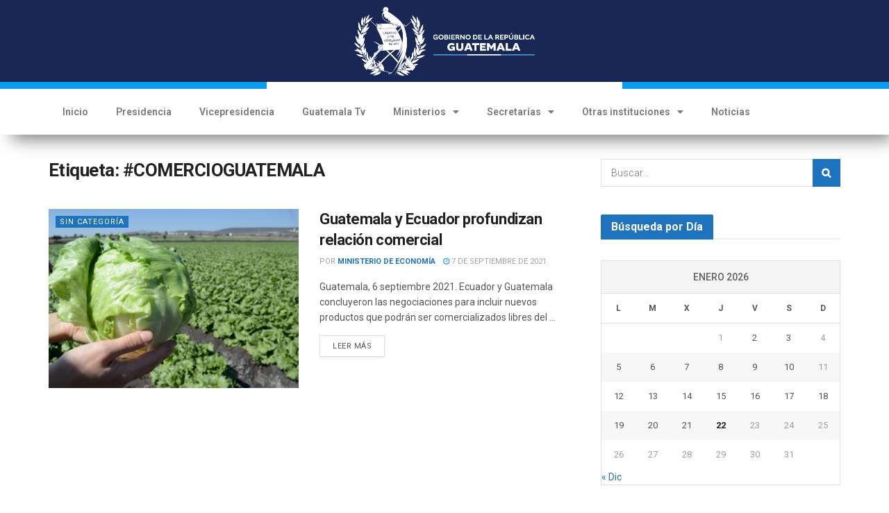

--- FILE ---
content_type: text/html; charset=UTF-8
request_url: https://guatemala.gob.gt/tag/comercioguatemala/
body_size: 25742
content:
<!DOCTYPE html>
<html dir="ltr" lang="es" prefix="og: https://ogp.me/ns#">
<head>
	<meta charset="UTF-8">
	<meta name="viewport" content="width=device-width, initial-scale=1.0, viewport-fit=cover" />		<meta name="theme-color" content="#ffffff">
             <meta name="msapplication-navbutton-color" content="#ffffff">
             <meta name="apple-mobile-web-app-status-bar-style" content="#ffffff"><title>#COMERCIOGUATEMALA - Gobierno de Guatemala</title>

		<!-- All in One SEO 4.6.1.1 - aioseo.com -->
		<meta name="robots" content="max-image-preview:large" />
		<link rel="canonical" href="https://guatemala.gob.gt/tag/comercioguatemala/" />
		<meta name="generator" content="All in One SEO (AIOSEO) 4.6.1.1" />
		<script type="application/ld+json" class="aioseo-schema">
			{"@context":"https:\/\/schema.org","@graph":[{"@type":"BreadcrumbList","@id":"https:\/\/guatemala.gob.gt\/tag\/comercioguatemala\/#breadcrumblist","itemListElement":[{"@type":"ListItem","@id":"https:\/\/guatemala.gob.gt\/#listItem","position":1,"name":"Hogar","item":"https:\/\/guatemala.gob.gt\/","nextItem":"https:\/\/guatemala.gob.gt\/tag\/comercioguatemala\/#listItem"},{"@type":"ListItem","@id":"https:\/\/guatemala.gob.gt\/tag\/comercioguatemala\/#listItem","position":2,"name":"#COMERCIOGUATEMALA","previousItem":"https:\/\/guatemala.gob.gt\/#listItem"}]},{"@type":"CollectionPage","@id":"https:\/\/guatemala.gob.gt\/tag\/comercioguatemala\/#collectionpage","url":"https:\/\/guatemala.gob.gt\/tag\/comercioguatemala\/","name":"#COMERCIOGUATEMALA - Gobierno de Guatemala","inLanguage":"es-ES","isPartOf":{"@id":"https:\/\/guatemala.gob.gt\/#website"},"breadcrumb":{"@id":"https:\/\/guatemala.gob.gt\/tag\/comercioguatemala\/#breadcrumblist"}},{"@type":"Organization","@id":"https:\/\/guatemala.gob.gt\/#organization","name":"Gobierno de Guatemala","url":"https:\/\/guatemala.gob.gt\/"},{"@type":"WebSite","@id":"https:\/\/guatemala.gob.gt\/#website","url":"https:\/\/guatemala.gob.gt\/","name":"Gobierno de Guatemala","inLanguage":"es-ES","publisher":{"@id":"https:\/\/guatemala.gob.gt\/#organization"}}]}
		</script>
		<!-- All in One SEO -->

			<script type="text/javascript">
			  var jnews_ajax_url = '/?ajax-request=jnews'
			</script>
			<script type="text/javascript">;function _0x22f1(){var e=["offsetHeight","src","2656405whKIWD","parentNode","status","delete","jnewsHelper","innerText","offsetWidth","getNotice","clientHeight","increment","send","setTime","style","fpsTable","test","7389162WIvKDa","textContent","; expires=","classList","XMLHttpRequest","8572jcbVSP","object","getParents","windowHeight","jnews","get","createEvent","callback","setStorage","oCancelRequestAnimationFrame","reduce","querySelectorAll","easeInOutQuad","stringify","defer","POST","getWidth","getElementsByTagName","doc","1287508JShwxo","requestAnimationFrame","animateScroll","passive","10.0.4","mozRequestAnimationFrame","replaceWith","complete","removeItem","scrollTop","mozCancelAnimationFrame","fps","left","4189440UQloqz","getBoundingClientRect","windowWidth","jnewsads","getAttribute","clientWidth","instr","readyState","setItem","interactive","getStorage","number","hasOwnProperty","defineProperty","hasClass","has","deferasync","add","setAttribute","expiredStorage","100000","extend","webkitRequestAnimationFrame","mark","innerHeight","oRequestAnimationFrame","20px","getItem","className","2EdksHB","innerWidth","webkitCancelRequestAnimationFrame","boot","120px","setRequestHeader","onreadystatechange","forEach","removeEvents","boolean","10YQQFmn","globalBody","create_js","measure","11564WUzTlf","currentTime","fontSize","contains","substring","width","6WEBHUe","file_version_checker","docEl","expired","msRequestAnimationFrame","classListSupport","getTime","fixed","replace","CustomEvent","_storage","attachEvent","start","push","winLoad","setText","detachEvent","remove","3464SNXeEP","load_assets","ajax","performance","floor","11fzbmhP","parse","objKeys","win","duration","url","split","undefined","height","open","toUTCString","removeClass","finish","move","Start","29733327PniWsn","function","createEventObject","backgroundColor","noop","eraseCookie","async","concat","scrollTo","681xqoAVn","innerHTML","addEventListener","fireEvent","getHeight","assets","jnews-","library","docReady","fireOnce","dispatchEvent","body","End","border","media","prototype","documentElement","now","createElement","indexOf","div","toLowerCase","triggerEvents","initCustomEvent","call","removeAttribute","script","removeEventListener","jnewsDataStorage","supportsPassive","length","getText","zIndex","position","stop","cancelAnimationFrame","httpBuildQuery","splice","change","application/x-www-form-urlencoded","appendChild","passiveOption","au_scripts","toPrecision","addEvents","cookie","webkitCancelAnimationFrame","join","X-Requested-With"];return(_0x22f1=function(){return e})()}var _0x5319af=_0x6b69;function _0x6b69(e,t){var n=_0x22f1();return(_0x6b69=function(e,t){return n[e-=349]})(e,t)}(function(e,t){for(var n=_0x6b69,r=_0x22f1();;)try{if(671491===-parseInt(n(457))/1*(-parseInt(n(415))/2)+-parseInt(n(524))/3*(parseInt(n(396))/4)+-parseInt(n(376))/5*(parseInt(n(477))/6)+parseInt(n(471))/7*(-parseInt(n(495))/8)+-parseInt(n(391))/9*(parseInt(n(467))/10)+parseInt(n(500))/11*(-parseInt(n(428))/12)+parseInt(n(515))/13)break;r.push(r.shift())}catch(e){r.push(r.shift())}})(),window.jnews=window.jnews||{},window.jnews[_0x5319af(531)]=window[_0x5319af(400)].library||{},window[_0x5319af(400)].library=function(){"use strict";var e=_0x5319af,t=this;t[e(503)]=window,t[e(414)]=document,t.noop=function(){},t.globalBody=t[e(414)].getElementsByTagName(e(535))[0],t.globalBody=t.globalBody?t.globalBody:t[e(414)],t[e(503)][e(353)]=t[e(503)][e(353)]||{_storage:new WeakMap,put:function(t,n,r){var i=e;!this[i(487)][i(443)](t)&&this[i(487)].set(t,new Map),this[i(487)].get(t).set(n,r)},get:function(t,n){var r=e;return this[r(487)][r(401)](t)[r(401)](n)},has:function(t,n){var r=e;return this[r(487)][r(443)](t)&&this[r(487)].get(t)[r(443)](n)},remove:function(t,n){var r=e,i=this[r(487)][r(401)](t)[r(379)](n);return 0===!this[r(487)][r(401)](t).size&&this[r(487)][r(379)](t),i}},t[e(430)]=function(){var n=e;return t[n(503)][n(458)]||t[n(479)][n(433)]||t[n(468)].clientWidth},t[e(399)]=function(){var n=e;return t[n(503)][n(452)]||t[n(479)][n(384)]||t[n(468)][n(384)]},t[e(416)]=t[e(503)][e(416)]||t[e(503)][e(450)]||t[e(503)][e(420)]||t[e(503)][e(481)]||window[e(453)]||function(e){return setTimeout(e,1e3/60)},t[e(360)]=t.win[e(360)]||t[e(503)][e(371)]||t[e(503)][e(459)]||t[e(503)][e(425)]||t.win.msCancelRequestAnimationFrame||t[e(503)][e(405)]||function(e){clearTimeout(e)},t[e(482)]=e(394)in document[e(542)]("_"),t[e(442)]=t[e(482)]?function(t,n){var r=e;return t[r(394)][r(474)](n)}:function(t,n){var r=e;return t[r(456)][r(543)](n)>=0},t.addClass=t.classListSupport?function(n,r){var i=e;!t[i(442)](n,r)&&n[i(394)][i(445)](r)}:function(n,r){var i=e;!t[i(442)](n,r)&&(n[i(456)]+=" "+r)},t[e(511)]=t[e(482)]?function(n,r){var i=e;t[i(442)](n,r)&&n[i(394)][i(494)](r)}:function(n,r){var i=e;t[i(442)](n,r)&&(n.className=n.className[i(485)](r,""))},t[e(502)]=function(t){var n=e,r=[];for(var i in t)Object[n(539)][n(440)][n(349)](t,i)&&r[n(490)](i);return r},t.isObjectSame=function(t,n){var r=!0;return JSON[e(409)](t)!==JSON.stringify(n)&&(r=!1),r},t[e(449)]=function(){for(var e,t,n,r=arguments[0]||{},i=1,o=arguments.length;i<o;i++)if(null!==(e=arguments[i]))for(t in e)r!==(n=e[t])&&void 0!==n&&(r[t]=n);return r},t.dataStorage=t[e(503)][e(353)],t.isVisible=function(t){var n=e;return 0!==t[n(382)]&&0!==t[n(374)]||t[n(429)]().length},t[e(528)]=function(t){var n=e;return t[n(374)]||t.clientHeight||t.getBoundingClientRect()[n(508)]},t[e(412)]=function(t){var n=e;return t.offsetWidth||t.clientWidth||t[n(429)]()[n(476)]},t[e(354)]=!1;try{var n=Object[e(441)]({},e(418),{get:function(){t.supportsPassive=!0}});e(402)in t[e(414)]?t[e(503)].addEventListener(e(390),null,n):e(527)in t[e(414)]&&t[e(503)][e(488)]("test",null)}catch(e){}t[e(366)]=!!t[e(354)]&&{passive:!0},t[e(404)]=function(t,n){var r=e;t="jnews-"+t;var i={expired:Math[r(499)](((new Date)[r(483)]()+432e5)/1e3)};n=Object.assign(i,n);localStorage[r(436)](t,JSON.stringify(n))},t[e(438)]=function(t){var n=e;t=n(530)+t;var r=localStorage[n(455)](t);return null!==r&&0<r.length?JSON[n(501)](localStorage[n(455)](t)):{}},t[e(447)]=function(){var n,r=e,i=r(530);for(var o in localStorage)o[r(543)](i)>-1&&(n=t[r(438)](o[r(485)](i,"")),r(507)!==n.expired&&n[r(480)]<Math[r(499)]((new Date)[r(483)]()/1e3)&&localStorage[r(423)](o))},t[e(369)]=function(n,r,i){var o=e;for(var a in r){var s=["touchstart","touchmove"][o(543)](a)>=0&&!i&&t.passiveOption;"createEvent"in t.doc?n[o(526)](a,r[a],s):o(527)in t[o(414)]&&n.attachEvent("on"+a,r[a])}},t[e(465)]=function(n,r){var i=e;for(var o in r)i(402)in t[i(414)]?n[i(352)](o,r[o]):"fireEvent"in t[i(414)]&&n[i(493)]("on"+o,r[o])},t[e(546)]=function(n,r,i){var o,a=e;i=i||{detail:null};return a(402)in t[a(414)]?((o=t[a(414)].createEvent(a(486))||new CustomEvent(r))[a(547)]&&o.initCustomEvent(r,!0,!1,i),void n[a(534)](o)):a(527)in t[a(414)]?((o=t[a(414)][a(517)]()).eventType=r,void n[a(527)]("on"+o.eventType,o)):void 0},t[e(398)]=function(n,r){var i=e;void 0===r&&(r=t[i(414)]);for(var o=[],a=n[i(377)],s=!1;!s;)if(a){var c=a;c[i(407)](r)[i(355)]?s=!0:(o[i(490)](c),a=c[i(377)])}else o=[],s=!0;return o},t[e(464)]=function(t,n,r){for(var i=0,o=t[e(355)];i<o;i++)n.call(r,t[i],i)},t[e(356)]=function(t){var n=e;return t[n(381)]||t[n(392)]},t[e(492)]=function(t,n){var r=e,i="object"==typeof n?n.innerText||n[r(392)]:n;t[r(381)]&&(t[r(381)]=i),t.textContent&&(t.textContent=i)},t[e(361)]=function(n){var r=e;return t.objKeys(n).reduce(function e(n){var r=_0x6b69,i=arguments[r(355)]>1&&void 0!==arguments[1]?arguments[1]:null;return function(o,a){var s=r,c=n[a];a=encodeURIComponent(a);var u=i?""[s(522)](i,"[")[s(522)](a,"]"):a;return null==c||typeof c===s(516)?(o[s(490)](""[s(522)](u,"=")),o):[s(439),s(466),"string"].includes(typeof c)?(o[s(490)](""[s(522)](u,"=").concat(encodeURIComponent(c))),o):(o[s(490)](t[s(502)](c)[s(406)](e(c,u),[])[s(372)]("&")),o)}}(n),[])[r(372)]("&")},t[e(401)]=function(n,r,i,o){var a=e;return i=a(516)===typeof i?i:t[a(519)],t.ajax("GET",n,r,i,o)},t.post=function(n,r,i,o){var a=e;return i=a(516)===typeof i?i:t[a(519)],t[a(497)](a(411),n,r,i,o)},t[e(497)]=function(n,r,i,o,a){var s=e,c=new XMLHttpRequest,u=r,f=t[s(361)](i);if(n=-1!=["GET","POST"][s(543)](n)?n:"GET",c[s(509)](n,u+("GET"==n?"?"+f:""),!0),s(411)==n&&c[s(462)]("Content-type",s(364)),c.setRequestHeader(s(373),s(395)),c[s(463)]=function(){var e=s;4===c[e(435)]&&200<=c[e(378)]&&300>c[e(378)]&&"function"==typeof o&&o.call(void 0,c.response)},s(507)!==typeof a&&!a){return{xhr:c,send:function(){var e=s;c[e(386)](e(411)==n?f:null)}}}return c.send(s(411)==n?f:null),{xhr:c}},t[e(523)]=function(n,r,i){var o=e;function a(e,t,n){var r=o;this.start=this[r(358)](),this.change=e-this[r(489)],this[r(472)]=0,this[r(385)]=20,this[r(504)]=r(507)===typeof n?500:n,this[r(403)]=t,this.finish=!1,this[r(417)]()}return Math[o(408)]=function(e,t,n,r){return(e/=r/2)<1?n/2*e*e+t:-n/2*(--e*(e-2)-1)+t},a[o(539)][o(359)]=function(){this[o(512)]=!0},a[o(539)][o(513)]=function(e){var n=o;t.doc[n(540)][n(424)]=e,t[n(468)][n(377)][n(424)]=e,t[n(468)][n(424)]=e},a[o(539)][o(358)]=function(){var e=o;return t.doc.documentElement.scrollTop||t[e(468)][e(377)].scrollTop||t.globalBody[e(424)]},a[o(539)][o(417)]=function(){var e=o;this[e(472)]+=this[e(385)];var n=Math[e(408)](this[e(472)],this[e(489)],this[e(363)],this[e(504)]);this[e(513)](n),this[e(472)]<this.duration&&!this[e(512)]?t[e(416)].call(t[e(503)],this[e(417)].bind(this)):this.callback&&e(516)===typeof this[e(403)]&&this.callback()},new a(n,r,i)},t.unwrap=function(n){var r,i=e,o=n;t[i(464)](n,(function(e,t){r?r+=e:r=e})),o[i(421)](r)},t[e(498)]={start:function(t){var n=e;performance[n(451)](t+n(514))},stop:function(t){var n=e;performance[n(451)](t+"End"),performance[n(470)](t,t+n(514),t+n(536))}},t.fps=function(){var e=0,n=0,r=0;!function(){var i=_0x6b69,o=e=0,a=0,s=0,c=document.getElementById(i(389)),u=function(e){var n=i;void 0===document.getElementsByTagName(n(535))[0]?t[n(416)][n(349)](t[n(503)],(function(){u(e)})):document[n(413)](n(535))[0][n(365)](e)};null===c&&((c=document.createElement(i(544)))[i(388)][i(358)]=i(484),c[i(388)].top=i(461),c[i(388)][i(427)]="10px",c.style[i(476)]="100px",c[i(388)][i(508)]=i(454),c[i(388)][i(537)]="1px solid black",c.style[i(473)]="11px",c.style[i(357)]=i(448),c[i(388)][i(518)]="white",c.id=i(389),u(c));var f=function(){var u=i;r++,n=Date[u(541)](),(a=(r/(s=(n-e)/1e3))[u(368)](2))!=o&&(o=a,c[u(525)]=o+u(426)),1<s&&(e=n,r=0),t.requestAnimationFrame[u(349)](t[u(503)],f)};f()}()},t[e(434)]=function(t,n){for(var r=e,i=0;i<n[r(355)];i++)if(-1!==t[r(545)]()[r(543)](n[i][r(545)]()))return!0},t[e(491)]=function(n,r){var i=e;function o(e){var i=_0x6b69;if(i(422)===t[i(414)].readyState||i(437)===t[i(414)].readyState)return!e||r?setTimeout(n,r||1):n(e),1}o()||t[i(369)](t.win,{load:o})},t[e(532)]=function(n,r){var i=e;function o(e){var i=_0x6b69;if(i(422)===t.doc[i(435)]||i(437)===t[i(414)][i(435)])return!e||r?setTimeout(n,r||1):n(e),1}o()||t.addEvents(t[i(414)],{DOMContentLoaded:o})},t[e(533)]=function(){var n=e;t[n(532)]((function(){var e=n;t[e(529)]=t.assets||[],t[e(529)].length&&(t[e(460)](),t[e(496)]())}),50)},t.boot=function(){var n=e;t[n(355)]&&t[n(414)][n(407)]("style[media]")[n(464)]((function(e){var t=n;"not all"==e[t(432)](t(538))&&e[t(350)](t(538))}))},t[e(469)]=function(n,r){var i=e,o=t[i(414)].createElement(i(351));switch(o[i(446)](i(375),n),r){case"defer":o[i(446)](i(410),!0);break;case i(521):o[i(446)](i(521),!0);break;case i(444):o[i(446)](i(410),!0),o.setAttribute(i(521),!0)}t.globalBody[i(365)](o)},t[e(496)]=function(){var n=e;n(397)===typeof t.assets&&t[n(464)](t.assets.slice(0),(function(e,r){var i=n,o="";e[i(410)]&&(o+=i(410)),e[i(521)]&&(o+=i(521)),t.create_js(e[i(505)],o);var a=t.assets.indexOf(e);a>-1&&t[i(529)][i(362)](a,1)})),t[n(529)]=jnewsoption[n(367)]=window[n(431)]=[]},t.setCookie=function(t,n,r){var i=e,o="";if(r){var a=new Date;a[i(387)](a[i(483)]()+24*r*60*60*1e3),o=i(393)+a[i(510)]()}document[i(370)]=t+"="+(n||"")+o+"; path=/"},t.getCookie=function(t){for(var n=e,r=t+"=",i=document.cookie[n(506)](";"),o=0;o<i[n(355)];o++){for(var a=i[o];" "==a.charAt(0);)a=a.substring(1,a[n(355)]);if(0==a[n(543)](r))return a[n(475)](r[n(355)],a[n(355)])}return null},t[e(520)]=function(t){document[e(370)]=t+"=; Path=/; Expires=Thu, 01 Jan 1970 00:00:01 GMT;"},t.docReady((function(){var n=e;t[n(468)]=t[n(468)]==t[n(414)]?t.doc[n(413)](n(535))[0]:t[n(468)],t[n(468)]=t[n(468)]?t[n(468)]:t[n(414)]})),t[e(491)]((function(){var n=e;t[n(491)]((function(){var e=n,r=!1;if(e(507)!==typeof window.jnewsadmin)if(e(507)!==typeof window.file_version_checker){var i=t.objKeys(window[e(478)]);i[e(355)]?i[e(464)]((function(t){var n=e;!r&&window.file_version_checker[t]!==n(419)&&(r=!0)})):r=!0}else r=!0;r&&(window[e(380)].getMessage(),window.jnewsHelper[e(383)]())}),2500)}))},window[_0x5319af(400)][_0x5319af(531)]=new(window[_0x5319af(400)][_0x5319af(531)]);</script><script type="module">;function _0x3243(t,e){const n=_0x4e58();return(_0x3243=function(t,e){return n[t-=230]})(t,e)}const _0x4c2786=_0x3243;let t,e;function _0x4e58(){const t=["880HByutw","4726216eWatat","metaKey","8922hBnMEG","noInstant","3586863dKoNeI","addEventListener","dispatchEvent","connection","viewport-all","observe","instant","origin","https:","createElement","170XKdIBG","4SvjGaj","mousedown","rel","href","now","touchstart","relatedTarget","instantAllowQueryString","939939Mejwvl","head","search","mouseout","http:","effectiveType","which","appendChild","add","viewport","link","relList","preventDefault","prefetch","querySelectorAll","unobserve","instantIntensity","instantMousedownShortcut","dataset","substr","body","340340aWLjCc","247311SqmOfM","supports","IntersectionObserver","isIntersecting","click","248910fSEskG","hash","length","pathname","forEach","mouseover","closest","instantAllowExternalLinks","protocol","includes","ctrlKey","detail","mousedown-only","target","documentElement"];return(_0x4e58=function(){return t})()}!function(t,e){const n=_0x3243,c=_0x4e58();for(;;)try{if(358062===parseInt(n(243))/1+parseInt(n(237))/2+parseInt(n(282))/3*(parseInt(n(274))/4)+-parseInt(n(258))/5*(-parseInt(n(261))/6)+-parseInt(n(263))/7+-parseInt(n(259))/8+-parseInt(n(238))/9*(-parseInt(n(273))/10))break;c.push(c.shift())}catch(t){c.push(c.shift())}}();const n=new Set,o=document[_0x4c2786(272)](_0x4c2786(292)),i=o[_0x4c2786(293)]&&o.relList.supports&&o.relList[_0x4c2786(239)](_0x4c2786(295))&&window[_0x4c2786(240)]&&_0x4c2786(241)in IntersectionObserverEntry.prototype,s=_0x4c2786(281)in document[_0x4c2786(236)].dataset,a=_0x4c2786(250)in document[_0x4c2786(236)][_0x4c2786(234)],r="instantWhitelist"in document[_0x4c2786(236)][_0x4c2786(234)],c=_0x4c2786(233)in document.body.dataset,d=1111;let l=65,u=!1,f=!1,m=!1;if(_0x4c2786(232)in document.body.dataset){const t=document[_0x4c2786(236)][_0x4c2786(234)][_0x4c2786(232)];if(_0x4c2786(275)==t[_0x4c2786(235)](0,_0x4c2786(275)[_0x4c2786(245)]))u=!0,_0x4c2786(255)==t&&(f=!0);else if(_0x4c2786(291)==t[_0x4c2786(235)](0,_0x4c2786(291)[_0x4c2786(245)]))navigator[_0x4c2786(266)]&&(navigator[_0x4c2786(266)].saveData||navigator.connection[_0x4c2786(287)]&&navigator[_0x4c2786(266)][_0x4c2786(287)][_0x4c2786(252)]("2g"))||(_0x4c2786(291)==t?document[_0x4c2786(257)].clientWidth*document[_0x4c2786(257)].clientHeight<45e4&&(m=!0):_0x4c2786(267)==t&&(m=!0));else{const e=parseInt(t);isNaN(e)||(l=e)}}if(i){const n={capture:!0,passive:!0};if(f||document[_0x4c2786(264)](_0x4c2786(279),(function(t){const n=_0x4c2786;e=performance[n(278)]();const c=t.target[n(249)]("a");h(c)&&v(c[n(277)])}),n),u?c||document.addEventListener(_0x4c2786(275),(function(t){const e=_0x4c2786,n=t[e(256)].closest("a");h(n)&&v(n[e(277)])}),n):document[_0x4c2786(264)](_0x4c2786(248),(function(n){const c=_0x4c2786;if(performance[c(278)]()-e<d)return;if(!(c(249)in n[c(256)]))return;const o=n[c(256)][c(249)]("a");h(o)&&(o[c(264)](c(285),p,{passive:!0}),t=setTimeout((()=>{v(o.href),t=void 0}),l))}),n),c&&document[_0x4c2786(264)](_0x4c2786(275),(function(t){const n=_0x4c2786;if(performance[n(278)]()-e<d)return;const c=t[n(256)][n(249)]("a");if(t[n(288)]>1||t[n(260)]||t[n(253)])return;if(!c)return;c[n(264)]("click",(function(t){const e=n;1337!=t[e(254)]&&t[e(294)]()}),{capture:!0,passive:!1,once:!0});const o=new MouseEvent(n(242),{view:window,bubbles:!0,cancelable:!1,detail:1337});c[n(265)](o)}),n),m){let t;(t=window.requestIdleCallback?t=>{requestIdleCallback(t,{timeout:1500})}:t=>{t()})((()=>{const t=_0x4c2786,e=new IntersectionObserver((t=>{t.forEach((t=>{const n=_0x3243;if(t.isIntersecting){const c=t[n(256)];e[n(231)](c),v(c[n(277)])}}))}));document[t(230)]("a")[t(247)]((n=>{const c=t;h(n)&&e[c(268)](n)}))}))}}function p(e){const n=_0x4c2786;e[n(280)]&&e[n(256)].closest("a")==e[n(280)].closest("a")||t&&(clearTimeout(t),t=void 0)}function h(t){const e=_0x4c2786;if(t&&t.href&&(!r||e(269)in t.dataset)&&(a||t[e(270)]==location[e(270)]||"instant"in t[e(234)])&&[e(286),e(271)].includes(t[e(251)])&&(e(286)!=t[e(251)]||e(271)!=location[e(251)])&&(s||!t[e(284)]||e(269)in t.dataset)&&!(t[e(244)]&&t.pathname+t[e(284)]==location[e(246)]+location.search||e(262)in t.dataset))return!0}function v(t){const e=_0x4c2786;if(n.has(t))return;const c=document[e(272)](e(292));c[e(276)]=e(295),c[e(277)]=t,document[e(283)][e(289)](c),n[e(290)](t)}</script><link rel='dns-prefetch' href='//fonts.googleapis.com' />
<link rel='dns-prefetch' href='//www.googletagmanager.com' />
<link rel='preconnect' href='https://fonts.gstatic.com' />
<link rel="alternate" type="application/rss+xml" title="Gobierno de Guatemala &raquo; Feed" href="https://guatemala.gob.gt/feed/" />
<link rel="alternate" type="application/rss+xml" title="Gobierno de Guatemala &raquo; Feed de los comentarios" href="https://guatemala.gob.gt/comments/feed/" />
<link rel="alternate" type="application/rss+xml" title="Gobierno de Guatemala &raquo; Etiqueta #COMERCIOGUATEMALA del feed" href="https://guatemala.gob.gt/tag/comercioguatemala/feed/" />
<script type="text/javascript">
window._wpemojiSettings = {"baseUrl":"https:\/\/s.w.org\/images\/core\/emoji\/14.0.0\/72x72\/","ext":".png","svgUrl":"https:\/\/s.w.org\/images\/core\/emoji\/14.0.0\/svg\/","svgExt":".svg","source":{"concatemoji":"https:\/\/guatemala.gob.gt\/wp-includes\/js\/wp-emoji-release.min.js?ver=6.2.6"}};
/*! This file is auto-generated */
!function(e,a,t){var n,r,o,i=a.createElement("canvas"),p=i.getContext&&i.getContext("2d");function s(e,t){p.clearRect(0,0,i.width,i.height),p.fillText(e,0,0);e=i.toDataURL();return p.clearRect(0,0,i.width,i.height),p.fillText(t,0,0),e===i.toDataURL()}function c(e){var t=a.createElement("script");t.src=e,t.defer=t.type="text/javascript",a.getElementsByTagName("head")[0].appendChild(t)}for(o=Array("flag","emoji"),t.supports={everything:!0,everythingExceptFlag:!0},r=0;r<o.length;r++)t.supports[o[r]]=function(e){if(p&&p.fillText)switch(p.textBaseline="top",p.font="600 32px Arial",e){case"flag":return s("\ud83c\udff3\ufe0f\u200d\u26a7\ufe0f","\ud83c\udff3\ufe0f\u200b\u26a7\ufe0f")?!1:!s("\ud83c\uddfa\ud83c\uddf3","\ud83c\uddfa\u200b\ud83c\uddf3")&&!s("\ud83c\udff4\udb40\udc67\udb40\udc62\udb40\udc65\udb40\udc6e\udb40\udc67\udb40\udc7f","\ud83c\udff4\u200b\udb40\udc67\u200b\udb40\udc62\u200b\udb40\udc65\u200b\udb40\udc6e\u200b\udb40\udc67\u200b\udb40\udc7f");case"emoji":return!s("\ud83e\udef1\ud83c\udffb\u200d\ud83e\udef2\ud83c\udfff","\ud83e\udef1\ud83c\udffb\u200b\ud83e\udef2\ud83c\udfff")}return!1}(o[r]),t.supports.everything=t.supports.everything&&t.supports[o[r]],"flag"!==o[r]&&(t.supports.everythingExceptFlag=t.supports.everythingExceptFlag&&t.supports[o[r]]);t.supports.everythingExceptFlag=t.supports.everythingExceptFlag&&!t.supports.flag,t.DOMReady=!1,t.readyCallback=function(){t.DOMReady=!0},t.supports.everything||(n=function(){t.readyCallback()},a.addEventListener?(a.addEventListener("DOMContentLoaded",n,!1),e.addEventListener("load",n,!1)):(e.attachEvent("onload",n),a.attachEvent("onreadystatechange",function(){"complete"===a.readyState&&t.readyCallback()})),(e=t.source||{}).concatemoji?c(e.concatemoji):e.wpemoji&&e.twemoji&&(c(e.twemoji),c(e.wpemoji)))}(window,document,window._wpemojiSettings);
</script>
<style type="text/css">
img.wp-smiley,
img.emoji {
	display: inline !important;
	border: none !important;
	box-shadow: none !important;
	height: 1em !important;
	width: 1em !important;
	margin: 0 0.07em !important;
	vertical-align: -0.1em !important;
	background: none !important;
	padding: 0 !important;
}
</style>
	<link rel='stylesheet' id='bdt-uikit-css' href='https://guatemala.gob.gt/wp-content/plugins/bdthemes-element-pack/assets/css/bdt-uikit.css?ver=3.7.2' type='text/css' media='all' />
<link rel='stylesheet' id='element-pack-site-css' href='https://guatemala.gob.gt/wp-content/plugins/bdthemes-element-pack/assets/css/element-pack-site.css?ver=5.15.0' type='text/css' media='all' />
<link rel='stylesheet' id='wp-block-library-css' href='https://guatemala.gob.gt/wp-includes/css/dist/block-library/style.min.css?ver=6.2.6' type='text/css' media='all' />
<link rel='stylesheet' id='classic-theme-styles-css' href='https://guatemala.gob.gt/wp-includes/css/classic-themes.min.css?ver=6.2.6' type='text/css' media='all' />
<style id='global-styles-inline-css' type='text/css'>
body{--wp--preset--color--black: #000000;--wp--preset--color--cyan-bluish-gray: #abb8c3;--wp--preset--color--white: #ffffff;--wp--preset--color--pale-pink: #f78da7;--wp--preset--color--vivid-red: #cf2e2e;--wp--preset--color--luminous-vivid-orange: #ff6900;--wp--preset--color--luminous-vivid-amber: #fcb900;--wp--preset--color--light-green-cyan: #7bdcb5;--wp--preset--color--vivid-green-cyan: #00d084;--wp--preset--color--pale-cyan-blue: #8ed1fc;--wp--preset--color--vivid-cyan-blue: #0693e3;--wp--preset--color--vivid-purple: #9b51e0;--wp--preset--gradient--vivid-cyan-blue-to-vivid-purple: linear-gradient(135deg,rgba(6,147,227,1) 0%,rgb(155,81,224) 100%);--wp--preset--gradient--light-green-cyan-to-vivid-green-cyan: linear-gradient(135deg,rgb(122,220,180) 0%,rgb(0,208,130) 100%);--wp--preset--gradient--luminous-vivid-amber-to-luminous-vivid-orange: linear-gradient(135deg,rgba(252,185,0,1) 0%,rgba(255,105,0,1) 100%);--wp--preset--gradient--luminous-vivid-orange-to-vivid-red: linear-gradient(135deg,rgba(255,105,0,1) 0%,rgb(207,46,46) 100%);--wp--preset--gradient--very-light-gray-to-cyan-bluish-gray: linear-gradient(135deg,rgb(238,238,238) 0%,rgb(169,184,195) 100%);--wp--preset--gradient--cool-to-warm-spectrum: linear-gradient(135deg,rgb(74,234,220) 0%,rgb(151,120,209) 20%,rgb(207,42,186) 40%,rgb(238,44,130) 60%,rgb(251,105,98) 80%,rgb(254,248,76) 100%);--wp--preset--gradient--blush-light-purple: linear-gradient(135deg,rgb(255,206,236) 0%,rgb(152,150,240) 100%);--wp--preset--gradient--blush-bordeaux: linear-gradient(135deg,rgb(254,205,165) 0%,rgb(254,45,45) 50%,rgb(107,0,62) 100%);--wp--preset--gradient--luminous-dusk: linear-gradient(135deg,rgb(255,203,112) 0%,rgb(199,81,192) 50%,rgb(65,88,208) 100%);--wp--preset--gradient--pale-ocean: linear-gradient(135deg,rgb(255,245,203) 0%,rgb(182,227,212) 50%,rgb(51,167,181) 100%);--wp--preset--gradient--electric-grass: linear-gradient(135deg,rgb(202,248,128) 0%,rgb(113,206,126) 100%);--wp--preset--gradient--midnight: linear-gradient(135deg,rgb(2,3,129) 0%,rgb(40,116,252) 100%);--wp--preset--duotone--dark-grayscale: url('#wp-duotone-dark-grayscale');--wp--preset--duotone--grayscale: url('#wp-duotone-grayscale');--wp--preset--duotone--purple-yellow: url('#wp-duotone-purple-yellow');--wp--preset--duotone--blue-red: url('#wp-duotone-blue-red');--wp--preset--duotone--midnight: url('#wp-duotone-midnight');--wp--preset--duotone--magenta-yellow: url('#wp-duotone-magenta-yellow');--wp--preset--duotone--purple-green: url('#wp-duotone-purple-green');--wp--preset--duotone--blue-orange: url('#wp-duotone-blue-orange');--wp--preset--font-size--small: 13px;--wp--preset--font-size--medium: 20px;--wp--preset--font-size--large: 36px;--wp--preset--font-size--x-large: 42px;--wp--preset--spacing--20: 0.44rem;--wp--preset--spacing--30: 0.67rem;--wp--preset--spacing--40: 1rem;--wp--preset--spacing--50: 1.5rem;--wp--preset--spacing--60: 2.25rem;--wp--preset--spacing--70: 3.38rem;--wp--preset--spacing--80: 5.06rem;--wp--preset--shadow--natural: 6px 6px 9px rgba(0, 0, 0, 0.2);--wp--preset--shadow--deep: 12px 12px 50px rgba(0, 0, 0, 0.4);--wp--preset--shadow--sharp: 6px 6px 0px rgba(0, 0, 0, 0.2);--wp--preset--shadow--outlined: 6px 6px 0px -3px rgba(255, 255, 255, 1), 6px 6px rgba(0, 0, 0, 1);--wp--preset--shadow--crisp: 6px 6px 0px rgba(0, 0, 0, 1);}:where(.is-layout-flex){gap: 0.5em;}body .is-layout-flow > .alignleft{float: left;margin-inline-start: 0;margin-inline-end: 2em;}body .is-layout-flow > .alignright{float: right;margin-inline-start: 2em;margin-inline-end: 0;}body .is-layout-flow > .aligncenter{margin-left: auto !important;margin-right: auto !important;}body .is-layout-constrained > .alignleft{float: left;margin-inline-start: 0;margin-inline-end: 2em;}body .is-layout-constrained > .alignright{float: right;margin-inline-start: 2em;margin-inline-end: 0;}body .is-layout-constrained > .aligncenter{margin-left: auto !important;margin-right: auto !important;}body .is-layout-constrained > :where(:not(.alignleft):not(.alignright):not(.alignfull)){max-width: var(--wp--style--global--content-size);margin-left: auto !important;margin-right: auto !important;}body .is-layout-constrained > .alignwide{max-width: var(--wp--style--global--wide-size);}body .is-layout-flex{display: flex;}body .is-layout-flex{flex-wrap: wrap;align-items: center;}body .is-layout-flex > *{margin: 0;}:where(.wp-block-columns.is-layout-flex){gap: 2em;}.has-black-color{color: var(--wp--preset--color--black) !important;}.has-cyan-bluish-gray-color{color: var(--wp--preset--color--cyan-bluish-gray) !important;}.has-white-color{color: var(--wp--preset--color--white) !important;}.has-pale-pink-color{color: var(--wp--preset--color--pale-pink) !important;}.has-vivid-red-color{color: var(--wp--preset--color--vivid-red) !important;}.has-luminous-vivid-orange-color{color: var(--wp--preset--color--luminous-vivid-orange) !important;}.has-luminous-vivid-amber-color{color: var(--wp--preset--color--luminous-vivid-amber) !important;}.has-light-green-cyan-color{color: var(--wp--preset--color--light-green-cyan) !important;}.has-vivid-green-cyan-color{color: var(--wp--preset--color--vivid-green-cyan) !important;}.has-pale-cyan-blue-color{color: var(--wp--preset--color--pale-cyan-blue) !important;}.has-vivid-cyan-blue-color{color: var(--wp--preset--color--vivid-cyan-blue) !important;}.has-vivid-purple-color{color: var(--wp--preset--color--vivid-purple) !important;}.has-black-background-color{background-color: var(--wp--preset--color--black) !important;}.has-cyan-bluish-gray-background-color{background-color: var(--wp--preset--color--cyan-bluish-gray) !important;}.has-white-background-color{background-color: var(--wp--preset--color--white) !important;}.has-pale-pink-background-color{background-color: var(--wp--preset--color--pale-pink) !important;}.has-vivid-red-background-color{background-color: var(--wp--preset--color--vivid-red) !important;}.has-luminous-vivid-orange-background-color{background-color: var(--wp--preset--color--luminous-vivid-orange) !important;}.has-luminous-vivid-amber-background-color{background-color: var(--wp--preset--color--luminous-vivid-amber) !important;}.has-light-green-cyan-background-color{background-color: var(--wp--preset--color--light-green-cyan) !important;}.has-vivid-green-cyan-background-color{background-color: var(--wp--preset--color--vivid-green-cyan) !important;}.has-pale-cyan-blue-background-color{background-color: var(--wp--preset--color--pale-cyan-blue) !important;}.has-vivid-cyan-blue-background-color{background-color: var(--wp--preset--color--vivid-cyan-blue) !important;}.has-vivid-purple-background-color{background-color: var(--wp--preset--color--vivid-purple) !important;}.has-black-border-color{border-color: var(--wp--preset--color--black) !important;}.has-cyan-bluish-gray-border-color{border-color: var(--wp--preset--color--cyan-bluish-gray) !important;}.has-white-border-color{border-color: var(--wp--preset--color--white) !important;}.has-pale-pink-border-color{border-color: var(--wp--preset--color--pale-pink) !important;}.has-vivid-red-border-color{border-color: var(--wp--preset--color--vivid-red) !important;}.has-luminous-vivid-orange-border-color{border-color: var(--wp--preset--color--luminous-vivid-orange) !important;}.has-luminous-vivid-amber-border-color{border-color: var(--wp--preset--color--luminous-vivid-amber) !important;}.has-light-green-cyan-border-color{border-color: var(--wp--preset--color--light-green-cyan) !important;}.has-vivid-green-cyan-border-color{border-color: var(--wp--preset--color--vivid-green-cyan) !important;}.has-pale-cyan-blue-border-color{border-color: var(--wp--preset--color--pale-cyan-blue) !important;}.has-vivid-cyan-blue-border-color{border-color: var(--wp--preset--color--vivid-cyan-blue) !important;}.has-vivid-purple-border-color{border-color: var(--wp--preset--color--vivid-purple) !important;}.has-vivid-cyan-blue-to-vivid-purple-gradient-background{background: var(--wp--preset--gradient--vivid-cyan-blue-to-vivid-purple) !important;}.has-light-green-cyan-to-vivid-green-cyan-gradient-background{background: var(--wp--preset--gradient--light-green-cyan-to-vivid-green-cyan) !important;}.has-luminous-vivid-amber-to-luminous-vivid-orange-gradient-background{background: var(--wp--preset--gradient--luminous-vivid-amber-to-luminous-vivid-orange) !important;}.has-luminous-vivid-orange-to-vivid-red-gradient-background{background: var(--wp--preset--gradient--luminous-vivid-orange-to-vivid-red) !important;}.has-very-light-gray-to-cyan-bluish-gray-gradient-background{background: var(--wp--preset--gradient--very-light-gray-to-cyan-bluish-gray) !important;}.has-cool-to-warm-spectrum-gradient-background{background: var(--wp--preset--gradient--cool-to-warm-spectrum) !important;}.has-blush-light-purple-gradient-background{background: var(--wp--preset--gradient--blush-light-purple) !important;}.has-blush-bordeaux-gradient-background{background: var(--wp--preset--gradient--blush-bordeaux) !important;}.has-luminous-dusk-gradient-background{background: var(--wp--preset--gradient--luminous-dusk) !important;}.has-pale-ocean-gradient-background{background: var(--wp--preset--gradient--pale-ocean) !important;}.has-electric-grass-gradient-background{background: var(--wp--preset--gradient--electric-grass) !important;}.has-midnight-gradient-background{background: var(--wp--preset--gradient--midnight) !important;}.has-small-font-size{font-size: var(--wp--preset--font-size--small) !important;}.has-medium-font-size{font-size: var(--wp--preset--font-size--medium) !important;}.has-large-font-size{font-size: var(--wp--preset--font-size--large) !important;}.has-x-large-font-size{font-size: var(--wp--preset--font-size--x-large) !important;}
.wp-block-navigation a:where(:not(.wp-element-button)){color: inherit;}
:where(.wp-block-columns.is-layout-flex){gap: 2em;}
.wp-block-pullquote{font-size: 1.5em;line-height: 1.6;}
</style>
<link rel='stylesheet' id='fh-carousel-owl-css' href='https://guatemala.gob.gt/wp-content/plugins/post-carousel-for-dv-builder//assets/css/owl.carousel.min.css?ver=6.2.6' type='text/css' media='all' />
<link rel='stylesheet' id='fh-carousel-style-css' href='https://guatemala.gob.gt/wp-content/plugins/post-carousel-for-dv-builder//assets/css/fh-carousel.css?ver=1769086391' type='text/css' media='all' />
<link rel='stylesheet' id='js_composer_front-css' href='https://guatemala.gob.gt/wp-content/plugins/js_composer/assets/css/js_composer.min.css?ver=6.11.0' type='text/css' media='all' />
<link rel='stylesheet' id='elementor-frontend-legacy-css' href='https://guatemala.gob.gt/wp-content/plugins/elementor/assets/css/frontend-legacy.min.css?ver=3.12.1' type='text/css' media='all' />
<link rel='stylesheet' id='elementor-frontend-css' href='https://guatemala.gob.gt/wp-content/plugins/elementor/assets/css/frontend.min.css?ver=3.12.1' type='text/css' media='all' />
<link rel='stylesheet' id='elementor-icons-css' href='https://guatemala.gob.gt/wp-content/plugins/elementor/assets/lib/eicons/css/elementor-icons.min.css?ver=5.18.0' type='text/css' media='all' />
<link rel='stylesheet' id='swiper-css' href='https://guatemala.gob.gt/wp-content/plugins/elementor/assets/lib/swiper/css/swiper.min.css?ver=5.3.6' type='text/css' media='all' />
<link rel='stylesheet' id='elementor-post-7225-css' href='https://guatemala.gob.gt/wp-content/uploads/elementor/css/post-7225.css?ver=1738859382' type='text/css' media='all' />
<link rel='stylesheet' id='elementor-pro-css' href='https://guatemala.gob.gt/wp-content/plugins/elementor-pro/assets/css/frontend.min.css?ver=3.6.0' type='text/css' media='all' />
<link rel='stylesheet' id='font-awesome-5-all-css' href='https://guatemala.gob.gt/wp-content/plugins/elementor/assets/lib/font-awesome/css/all.min.css?ver=4.9.53' type='text/css' media='all' />
<link rel='stylesheet' id='font-awesome-4-shim-css' href='https://guatemala.gob.gt/wp-content/plugins/elementor/assets/lib/font-awesome/css/v4-shims.min.css?ver=3.12.1' type='text/css' media='all' />
<link rel='stylesheet' id='elementor-global-css' href='https://guatemala.gob.gt/wp-content/uploads/elementor/css/global.css?ver=1649781674' type='text/css' media='all' />
<link rel='stylesheet' id='elementor-post-39628-css' href='https://guatemala.gob.gt/wp-content/uploads/elementor/css/post-39628.css?ver=1766207534' type='text/css' media='all' />
<link rel='stylesheet' id='jeg_customizer_font-css' href='//fonts.googleapis.com/css?family=Roboto%3Aregular%2C500%2C700%2C500%2Cregular&#038;display=swap&#038;ver=1.3.0' type='text/css' media='all' />
<link rel='stylesheet' id='jnews-frontend-css' href='https://guatemala.gob.gt/wp-content/themes/jnews/assets/dist/frontend.min.css?ver=11.0.5' type='text/css' media='all' />
<link rel='stylesheet' id='jnews-js-composer-css' href='https://guatemala.gob.gt/wp-content/themes/jnews/assets/css/js-composer-frontend.css?ver=11.0.5' type='text/css' media='all' />
<link rel='stylesheet' id='jnews-elementor-css' href='https://guatemala.gob.gt/wp-content/themes/jnews/assets/css/elementor-frontend.css?ver=11.0.5' type='text/css' media='all' />
<link rel='stylesheet' id='jnews-style-css' href='https://guatemala.gob.gt/wp-content/themes/jnews/style.css?ver=11.0.5' type='text/css' media='all' />
<link rel='stylesheet' id='jnews-darkmode-css' href='https://guatemala.gob.gt/wp-content/themes/jnews/assets/css/darkmode.css?ver=11.0.5' type='text/css' media='all' />
<link rel='stylesheet' id='eael-general-css' href='https://guatemala.gob.gt/wp-content/plugins/essential-addons-for-elementor-lite/assets/front-end/css/view/general.min.css?ver=5.8.3' type='text/css' media='all' />
<link rel='stylesheet' id='google-fonts-1-css' href='https://fonts.googleapis.com/css?family=Roboto%3A100%2C100italic%2C200%2C200italic%2C300%2C300italic%2C400%2C400italic%2C500%2C500italic%2C600%2C600italic%2C700%2C700italic%2C800%2C800italic%2C900%2C900italic%7CRoboto+Slab%3A100%2C100italic%2C200%2C200italic%2C300%2C300italic%2C400%2C400italic%2C500%2C500italic%2C600%2C600italic%2C700%2C700italic%2C800%2C800italic%2C900%2C900italic&#038;display=auto&#038;ver=6.2.6' type='text/css' media='all' />
<link rel='stylesheet' id='elementor-icons-shared-0-css' href='https://guatemala.gob.gt/wp-content/plugins/elementor/assets/lib/font-awesome/css/fontawesome.min.css?ver=5.15.3' type='text/css' media='all' />
<link rel='stylesheet' id='elementor-icons-fa-solid-css' href='https://guatemala.gob.gt/wp-content/plugins/elementor/assets/lib/font-awesome/css/solid.min.css?ver=5.15.3' type='text/css' media='all' />
<link rel='stylesheet' id='jnews-weather-style-css' href='https://guatemala.gob.gt/wp-content/plugins/jnews-weather/assets/css/plugin.css?ver=11.0.0' type='text/css' media='all' />
<link rel="preconnect" href="https://fonts.gstatic.com/" crossorigin><script type='text/javascript' src='https://guatemala.gob.gt/wp-includes/js/jquery/jquery.min.js?ver=3.6.4' id='jquery-core-js'></script>
<script type='text/javascript' src='https://guatemala.gob.gt/wp-includes/js/jquery/jquery-migrate.min.js?ver=3.4.0' id='jquery-migrate-js'></script>
<script type='text/javascript' src='https://guatemala.gob.gt/wp-content/plugins/post-carousel-for-dv-builder//assets/js/owl.carousel.min.js?ver=6.2.6' id='fh-carousel-owl-js'></script>
<script type='text/javascript' src='https://guatemala.gob.gt/wp-content/plugins/post-carousel-for-dv-builder//assets/js/fh-carousel.js?ver=1769086391' id='fh-carousel-script-js'></script>
<script type='text/javascript' src='https://guatemala.gob.gt/wp-content/plugins/elementor/assets/lib/font-awesome/js/v4-shims.min.js?ver=3.12.1' id='font-awesome-4-shim-js'></script>
<link rel="https://api.w.org/" href="https://guatemala.gob.gt/wp-json/" /><link rel="alternate" type="application/json" href="https://guatemala.gob.gt/wp-json/wp/v2/tags/1403" /><link rel="EditURI" type="application/rsd+xml" title="RSD" href="https://guatemala.gob.gt/xmlrpc.php?rsd" />
<link rel="wlwmanifest" type="application/wlwmanifest+xml" href="https://guatemala.gob.gt/wp-includes/wlwmanifest.xml" />
<meta name="generator" content="WordPress 6.2.6" />

		<!-- GA Google Analytics @ https://m0n.co/ga -->
		<script async src="https://www.googletagmanager.com/gtag/js?id=G-6XM2KEQSD5"></script>
		<script>
			window.dataLayer = window.dataLayer || [];
			function gtag(){dataLayer.push(arguments);}
			gtag('js', new Date());
			gtag('config', 'G-6XM2KEQSD5');
		</script>

	<meta name="generator" content="Site Kit by Google 1.158.0" /><!-- Google Tag Manager -->
<script>(function(w,d,s,l,i){w[l]=w[l]||[];w[l].push({'gtm.start':
new Date().getTime(),event:'gtm.js'});var f=d.getElementsByTagName(s)[0],
j=d.createElement(s),dl=l!='dataLayer'?'&l='+l:'';j.async=true;j.src=
'https://www.googletagmanager.com/gtm.js?id='+i+dl;f.parentNode.insertBefore(j,f);
})(window,document,'script','dataLayer','GTM-PTT3377X');</script>
<!-- End Google Tag Manager --><meta name="generator" content="Elementor 3.12.1; features: a11y_improvements, additional_custom_breakpoints; settings: css_print_method-external, google_font-enabled, font_display-auto">
<meta name="generator" content="Powered by WPBakery Page Builder - drag and drop page builder for WordPress."/>
<meta name="generator" content="Powered by Slider Revolution 6.5.16 - responsive, Mobile-Friendly Slider Plugin for WordPress with comfortable drag and drop interface." />
<script type='application/ld+json'>{"@context":"http:\/\/schema.org","@type":"Organization","@id":"https:\/\/guatemala.gob.gt\/#organization","url":"https:\/\/guatemala.gob.gt\/","name":"","logo":{"@type":"ImageObject","url":"https:\/\/guatemala.gob.gt\/wp-content\/uploads\/2023\/01\/Gobierno-de-Guatemala-Dr.-Alejandro-.png"},"sameAs":["http:\/\/facebook.com","http:\/\/twitter.com","https:\/\/plus.google.com\/ Jegtheme","http:\/\/youtube.com","http:\/\/jnews.jegtheme.com\/default\/feed\/"]}</script>
<script type='application/ld+json'>{"@context":"http:\/\/schema.org","@type":"WebSite","@id":"https:\/\/guatemala.gob.gt\/#website","url":"https:\/\/guatemala.gob.gt\/","name":"","potentialAction":{"@type":"SearchAction","target":"https:\/\/guatemala.gob.gt\/?s={search_term_string}","query-input":"required name=search_term_string"}}</script>
<link rel="icon" href="https://guatemala.gob.gt/wp-content/uploads/2024/01/cropped-Recurso-4Icono-oscuro-32x32.png" sizes="32x32" />
<link rel="icon" href="https://guatemala.gob.gt/wp-content/uploads/2024/01/cropped-Recurso-4Icono-oscuro-192x192.png" sizes="192x192" />
<link rel="apple-touch-icon" href="https://guatemala.gob.gt/wp-content/uploads/2024/01/cropped-Recurso-4Icono-oscuro-180x180.png" />
<meta name="msapplication-TileImage" content="https://guatemala.gob.gt/wp-content/uploads/2024/01/cropped-Recurso-4Icono-oscuro-270x270.png" />
<style id="jeg_dynamic_css" type="text/css" data-type="jeg_custom-css">body { --j-accent-color : #1e73be; } a, .jeg_menu_style_5>li>a:hover, .jeg_menu_style_5>li.sfHover>a, .jeg_menu_style_5>li.current-menu-item>a, .jeg_menu_style_5>li.current-menu-ancestor>a, .jeg_navbar .jeg_menu:not(.jeg_main_menu)>li>a:hover, .jeg_midbar .jeg_menu:not(.jeg_main_menu)>li>a:hover, .jeg_side_tabs li.active, .jeg_block_heading_5 strong, .jeg_block_heading_6 strong, .jeg_block_heading_7 strong, .jeg_block_heading_8 strong, .jeg_subcat_list li a:hover, .jeg_subcat_list li button:hover, .jeg_pl_lg_7 .jeg_thumb .jeg_post_category a, .jeg_pl_xs_2:before, .jeg_pl_xs_4 .jeg_postblock_content:before, .jeg_postblock .jeg_post_title a:hover, .jeg_hero_style_6 .jeg_post_title a:hover, .jeg_sidefeed .jeg_pl_xs_3 .jeg_post_title a:hover, .widget_jnews_popular .jeg_post_title a:hover, .jeg_meta_author a, .widget_archive li a:hover, .widget_pages li a:hover, .widget_meta li a:hover, .widget_recent_entries li a:hover, .widget_rss li a:hover, .widget_rss cite, .widget_categories li a:hover, .widget_categories li.current-cat>a, #breadcrumbs a:hover, .jeg_share_count .counts, .commentlist .bypostauthor>.comment-body>.comment-author>.fn, span.required, .jeg_review_title, .bestprice .price, .authorlink a:hover, .jeg_vertical_playlist .jeg_video_playlist_play_icon, .jeg_vertical_playlist .jeg_video_playlist_item.active .jeg_video_playlist_thumbnail:before, .jeg_horizontal_playlist .jeg_video_playlist_play, .woocommerce li.product .pricegroup .button, .widget_display_forums li a:hover, .widget_display_topics li:before, .widget_display_replies li:before, .widget_display_views li:before, .bbp-breadcrumb a:hover, .jeg_mobile_menu li.sfHover>a, .jeg_mobile_menu li a:hover, .split-template-6 .pagenum, .jeg_mobile_menu_style_5>li>a:hover, .jeg_mobile_menu_style_5>li.sfHover>a, .jeg_mobile_menu_style_5>li.current-menu-item>a, .jeg_mobile_menu_style_5>li.current-menu-ancestor>a { color : #1e73be; } .jeg_menu_style_1>li>a:before, .jeg_menu_style_2>li>a:before, .jeg_menu_style_3>li>a:before, .jeg_side_toggle, .jeg_slide_caption .jeg_post_category a, .jeg_slider_type_1_wrapper .tns-controls button.tns-next, .jeg_block_heading_1 .jeg_block_title span, .jeg_block_heading_2 .jeg_block_title span, .jeg_block_heading_3, .jeg_block_heading_4 .jeg_block_title span, .jeg_block_heading_6:after, .jeg_pl_lg_box .jeg_post_category a, .jeg_pl_md_box .jeg_post_category a, .jeg_readmore:hover, .jeg_thumb .jeg_post_category a, .jeg_block_loadmore a:hover, .jeg_postblock.alt .jeg_block_loadmore a:hover, .jeg_block_loadmore a.active, .jeg_postblock_carousel_2 .jeg_post_category a, .jeg_heroblock .jeg_post_category a, .jeg_pagenav_1 .page_number.active, .jeg_pagenav_1 .page_number.active:hover, input[type="submit"], .btn, .button, .widget_tag_cloud a:hover, .popularpost_item:hover .jeg_post_title a:before, .jeg_splitpost_4 .page_nav, .jeg_splitpost_5 .page_nav, .jeg_post_via a:hover, .jeg_post_source a:hover, .jeg_post_tags a:hover, .comment-reply-title small a:before, .comment-reply-title small a:after, .jeg_storelist .productlink, .authorlink li.active a:before, .jeg_footer.dark .socials_widget:not(.nobg) a:hover .fa, div.jeg_breakingnews_title, .jeg_overlay_slider_bottom_wrapper .tns-controls button, .jeg_overlay_slider_bottom_wrapper .tns-controls button:hover, .jeg_vertical_playlist .jeg_video_playlist_current, .woocommerce span.onsale, .woocommerce #respond input#submit:hover, .woocommerce a.button:hover, .woocommerce button.button:hover, .woocommerce input.button:hover, .woocommerce #respond input#submit.alt, .woocommerce a.button.alt, .woocommerce button.button.alt, .woocommerce input.button.alt, .jeg_popup_post .caption, .jeg_footer.dark input[type="submit"], .jeg_footer.dark .btn, .jeg_footer.dark .button, .footer_widget.widget_tag_cloud a:hover, .jeg_inner_content .content-inner .jeg_post_category a:hover, #buddypress .standard-form button, #buddypress a.button, #buddypress input[type="submit"], #buddypress input[type="button"], #buddypress input[type="reset"], #buddypress ul.button-nav li a, #buddypress .generic-button a, #buddypress .generic-button button, #buddypress .comment-reply-link, #buddypress a.bp-title-button, #buddypress.buddypress-wrap .members-list li .user-update .activity-read-more a, div#buddypress .standard-form button:hover, div#buddypress a.button:hover, div#buddypress input[type="submit"]:hover, div#buddypress input[type="button"]:hover, div#buddypress input[type="reset"]:hover, div#buddypress ul.button-nav li a:hover, div#buddypress .generic-button a:hover, div#buddypress .generic-button button:hover, div#buddypress .comment-reply-link:hover, div#buddypress a.bp-title-button:hover, div#buddypress.buddypress-wrap .members-list li .user-update .activity-read-more a:hover, #buddypress #item-nav .item-list-tabs ul li a:before, .jeg_inner_content .jeg_meta_container .follow-wrapper a { background-color : #1e73be; } .jeg_block_heading_7 .jeg_block_title span, .jeg_readmore:hover, .jeg_block_loadmore a:hover, .jeg_block_loadmore a.active, .jeg_pagenav_1 .page_number.active, .jeg_pagenav_1 .page_number.active:hover, .jeg_pagenav_3 .page_number:hover, .jeg_prevnext_post a:hover h3, .jeg_overlay_slider .jeg_post_category, .jeg_sidefeed .jeg_post.active, .jeg_vertical_playlist.jeg_vertical_playlist .jeg_video_playlist_item.active .jeg_video_playlist_thumbnail img, .jeg_horizontal_playlist .jeg_video_playlist_item.active { border-color : #1e73be; } .jeg_tabpost_nav li.active, .woocommerce div.product .woocommerce-tabs ul.tabs li.active, .jeg_mobile_menu_style_1>li.current-menu-item a, .jeg_mobile_menu_style_1>li.current-menu-ancestor a, .jeg_mobile_menu_style_2>li.current-menu-item::after, .jeg_mobile_menu_style_2>li.current-menu-ancestor::after, .jeg_mobile_menu_style_3>li.current-menu-item::before, .jeg_mobile_menu_style_3>li.current-menu-ancestor::before { border-bottom-color : #1e73be; } .jeg_topbar .jeg_nav_row, .jeg_topbar .jeg_search_no_expand .jeg_search_input { line-height : 20px; } .jeg_topbar .jeg_nav_row, .jeg_topbar .jeg_nav_icon { height : 20px; } .jeg_topbar, .jeg_topbar.dark, .jeg_topbar.custom { background : #1e73be; } .jeg_header .jeg_bottombar.jeg_navbar,.jeg_bottombar .jeg_nav_icon { height : 50px; } .jeg_header .jeg_bottombar.jeg_navbar, .jeg_header .jeg_bottombar .jeg_main_menu:not(.jeg_menu_style_1) > li > a, .jeg_header .jeg_bottombar .jeg_menu_style_1 > li, .jeg_header .jeg_bottombar .jeg_menu:not(.jeg_main_menu) > li > a { line-height : 50px; } .jeg_header .jeg_bottombar, .jeg_header .jeg_bottombar.jeg_navbar_dark, .jeg_bottombar.jeg_navbar_boxed .jeg_nav_row, .jeg_bottombar.jeg_navbar_dark.jeg_navbar_boxed .jeg_nav_row { border-top-width : 0px; } .jeg_stickybar.jeg_navbar,.jeg_navbar .jeg_nav_icon { height : 91px; } .jeg_stickybar.jeg_navbar, .jeg_stickybar .jeg_main_menu:not(.jeg_menu_style_1) > li > a, .jeg_stickybar .jeg_menu_style_1 > li, .jeg_stickybar .jeg_menu:not(.jeg_main_menu) > li > a { line-height : 91px; } .jeg_header_sticky .jeg_navbar_wrapper:not(.jeg_navbar_boxed), .jeg_header_sticky .jeg_navbar_boxed .jeg_nav_row { background : #1e73be; } .jeg_header_sticky .jeg_navbar_menuborder .jeg_main_menu > li:not(:last-child), .jeg_header_sticky .jeg_navbar_menuborder .jeg_nav_item, .jeg_navbar_boxed .jeg_nav_row, .jeg_header_sticky .jeg_navbar_menuborder:not(.jeg_navbar_boxed) .jeg_nav_left .jeg_nav_item:first-child { border-color : rgba(255,255,255,0.04); } .jeg_stickybar, .jeg_stickybar.dark { color : #ffffff; border-bottom-width : 11px; } .jeg_stickybar a, .jeg_stickybar.dark a { color : #ffffff; } .jeg_stickybar, .jeg_stickybar.dark, .jeg_stickybar.jeg_navbar_boxed .jeg_nav_row { border-bottom-color : #ffffff; } .jeg_mobile_midbar, .jeg_mobile_midbar.dark { background : #ffffff; color : #000000; border-top-color : #000000; } .jeg_mobile_midbar a, .jeg_mobile_midbar.dark a { color : #000000; } .jeg_header .socials_widget > a > i.fa:before { color : #f5f5f5; } .jeg_header .socials_widget.nobg > a > span.jeg-icon svg { fill : #f5f5f5; } .jeg_header .socials_widget > a > span.jeg-icon svg { fill : #f5f5f5; } .jeg_read_progress_wrapper .jeg_progress_container .progress-bar { background-color : #1e73be; } body,input,textarea,select,.chosen-container-single .chosen-single,.btn,.button { font-family: Roboto,Helvetica,Arial,sans-serif; } .jeg_post_title, .entry-header .jeg_post_title, .jeg_single_tpl_2 .entry-header .jeg_post_title, .jeg_single_tpl_3 .entry-header .jeg_post_title, .jeg_single_tpl_6 .entry-header .jeg_post_title, .jeg_content .jeg_custom_title_wrapper .jeg_post_title { font-family: Roboto,Helvetica,Arial,sans-serif;font-weight : 500; font-style : normal;  } .jeg_post_excerpt p, .content-inner p { font-family: Roboto,Helvetica,Arial,sans-serif;font-weight : 400; font-style : normal;  } .jeg_thumb .jeg_post_category a,.jeg_pl_lg_box .jeg_post_category a,.jeg_pl_md_box .jeg_post_category a,.jeg_postblock_carousel_2 .jeg_post_category a,.jeg_heroblock .jeg_post_category a,.jeg_slide_caption .jeg_post_category a { background-color : #1e73be; } .jeg_overlay_slider .jeg_post_category,.jeg_thumb .jeg_post_category a,.jeg_pl_lg_box .jeg_post_category a,.jeg_pl_md_box .jeg_post_category a,.jeg_postblock_carousel_2 .jeg_post_category a,.jeg_heroblock .jeg_post_category a,.jeg_slide_caption .jeg_post_category a { border-color : #1e73be; } </style><style type="text/css">
					.no_thumbnail .jeg_thumb,
					.thumbnail-container.no_thumbnail {
					    display: none !important;
					}
					.jeg_search_result .jeg_pl_xs_3.no_thumbnail .jeg_postblock_content,
					.jeg_sidefeed .jeg_pl_xs_3.no_thumbnail .jeg_postblock_content,
					.jeg_pl_sm.no_thumbnail .jeg_postblock_content {
					    margin-left: 0;
					}
					.jeg_postblock_11 .no_thumbnail .jeg_postblock_content,
					.jeg_postblock_12 .no_thumbnail .jeg_postblock_content,
					.jeg_postblock_12.jeg_col_3o3 .no_thumbnail .jeg_postblock_content  {
					    margin-top: 0;
					}
					.jeg_postblock_15 .jeg_pl_md_box.no_thumbnail .jeg_postblock_content,
					.jeg_postblock_19 .jeg_pl_md_box.no_thumbnail .jeg_postblock_content,
					.jeg_postblock_24 .jeg_pl_md_box.no_thumbnail .jeg_postblock_content,
					.jeg_sidefeed .jeg_pl_md_box .jeg_postblock_content {
					    position: relative;
					}
					.jeg_postblock_carousel_2 .no_thumbnail .jeg_post_title a,
					.jeg_postblock_carousel_2 .no_thumbnail .jeg_post_title a:hover,
					.jeg_postblock_carousel_2 .no_thumbnail .jeg_post_meta .fa {
					    color: #212121 !important;
					} 
					.jnews-dark-mode .jeg_postblock_carousel_2 .no_thumbnail .jeg_post_title a,
					.jnews-dark-mode .jeg_postblock_carousel_2 .no_thumbnail .jeg_post_title a:hover,
					.jnews-dark-mode .jeg_postblock_carousel_2 .no_thumbnail .jeg_post_meta .fa {
					    color: #fff !important;
					} 
				</style><script>function setREVStartSize(e){
			//window.requestAnimationFrame(function() {
				window.RSIW = window.RSIW===undefined ? window.innerWidth : window.RSIW;
				window.RSIH = window.RSIH===undefined ? window.innerHeight : window.RSIH;
				try {
					var pw = document.getElementById(e.c).parentNode.offsetWidth,
						newh;
					pw = pw===0 || isNaN(pw) ? window.RSIW : pw;
					e.tabw = e.tabw===undefined ? 0 : parseInt(e.tabw);
					e.thumbw = e.thumbw===undefined ? 0 : parseInt(e.thumbw);
					e.tabh = e.tabh===undefined ? 0 : parseInt(e.tabh);
					e.thumbh = e.thumbh===undefined ? 0 : parseInt(e.thumbh);
					e.tabhide = e.tabhide===undefined ? 0 : parseInt(e.tabhide);
					e.thumbhide = e.thumbhide===undefined ? 0 : parseInt(e.thumbhide);
					e.mh = e.mh===undefined || e.mh=="" || e.mh==="auto" ? 0 : parseInt(e.mh,0);
					if(e.layout==="fullscreen" || e.l==="fullscreen")
						newh = Math.max(e.mh,window.RSIH);
					else{
						e.gw = Array.isArray(e.gw) ? e.gw : [e.gw];
						for (var i in e.rl) if (e.gw[i]===undefined || e.gw[i]===0) e.gw[i] = e.gw[i-1];
						e.gh = e.el===undefined || e.el==="" || (Array.isArray(e.el) && e.el.length==0)? e.gh : e.el;
						e.gh = Array.isArray(e.gh) ? e.gh : [e.gh];
						for (var i in e.rl) if (e.gh[i]===undefined || e.gh[i]===0) e.gh[i] = e.gh[i-1];
											
						var nl = new Array(e.rl.length),
							ix = 0,
							sl;
						e.tabw = e.tabhide>=pw ? 0 : e.tabw;
						e.thumbw = e.thumbhide>=pw ? 0 : e.thumbw;
						e.tabh = e.tabhide>=pw ? 0 : e.tabh;
						e.thumbh = e.thumbhide>=pw ? 0 : e.thumbh;
						for (var i in e.rl) nl[i] = e.rl[i]<window.RSIW ? 0 : e.rl[i];
						sl = nl[0];
						for (var i in nl) if (sl>nl[i] && nl[i]>0) { sl = nl[i]; ix=i;}
						var m = pw>(e.gw[ix]+e.tabw+e.thumbw) ? 1 : (pw-(e.tabw+e.thumbw)) / (e.gw[ix]);
						newh =  (e.gh[ix] * m) + (e.tabh + e.thumbh);
					}
					var el = document.getElementById(e.c);
					if (el!==null && el) el.style.height = newh+"px";
					el = document.getElementById(e.c+"_wrapper");
					if (el!==null && el) {
						el.style.height = newh+"px";
						el.style.display = "block";
					}
				} catch(e){
					console.log("Failure at Presize of Slider:" + e)
				}
			//});
		  };</script>
<script>window.dzsvg_settings= {dzsvg_site_url: "https://guatemala.gob.gt/",version: "12.21",ajax_url: "https://guatemala.gob.gt/wp-admin/admin-ajax.php",deeplink_str: "the-video", debug_mode:"off", merge_social_into_one:"off"}; window.dzsvg_site_url="https://guatemala.gob.gt";window.dzsvg_plugin_url="https://guatemala.gob.gt/wp-content/plugins/dzs-videogallery/";</script><noscript><style> .wpb_animate_when_almost_visible { opacity: 1; }</style></noscript></head>
<body class="archive tag tag-comercioguatemala tag-1403 wp-embed-responsive td-standard-pack jeg_toggle_light jnews jsc_normal wpb-js-composer js-comp-ver-6.11.0 vc_responsive elementor-default elementor-kit-7225">

		<div data-elementor-type="header" data-elementor-id="39628" class="elementor elementor-39628 elementor-location-header">
					<div class="elementor-section-wrap">
								<section class="elementor-section elementor-top-section elementor-element elementor-element-23824f8 elementor-section-boxed elementor-section-height-default elementor-section-height-default" data-id="23824f8" data-element_type="section" data-settings="{&quot;background_background&quot;:&quot;classic&quot;}">
						<div class="elementor-container elementor-column-gap-default">
							<div class="elementor-row">
					<div class="elementor-column elementor-col-33 elementor-top-column elementor-element elementor-element-27ad97e" data-id="27ad97e" data-element_type="column">
			<div class="elementor-column-wrap">
							<div class="elementor-widget-wrap">
								</div>
					</div>
		</div>
				<div class="elementor-column elementor-col-33 elementor-top-column elementor-element elementor-element-7396333" data-id="7396333" data-element_type="column">
			<div class="elementor-column-wrap elementor-element-populated">
							<div class="elementor-widget-wrap">
						<div class="elementor-element elementor-element-f44cb91 elementor-widget elementor-widget-image" data-id="f44cb91" data-element_type="widget" data-widget_type="image.default">
				<div class="elementor-widget-container">
								<div class="elementor-image">
												<img width="1024" height="394" src="https://guatemala.gob.gt/wp-content/uploads/2024/09/GOBHorizontal-Blanco_1-1024x394.png" class="attachment-large size-large wp-image-39630" alt="" loading="lazy" srcset="https://guatemala.gob.gt/wp-content/uploads/2024/09/GOBHorizontal-Blanco_1-1024x394.png 1024w, https://guatemala.gob.gt/wp-content/uploads/2024/09/GOBHorizontal-Blanco_1-300x115.png 300w, https://guatemala.gob.gt/wp-content/uploads/2024/09/GOBHorizontal-Blanco_1-768x296.png 768w, https://guatemala.gob.gt/wp-content/uploads/2024/09/GOBHorizontal-Blanco_1-1536x591.png 1536w, https://guatemala.gob.gt/wp-content/uploads/2024/09/GOBHorizontal-Blanco_1-750x289.png 750w, https://guatemala.gob.gt/wp-content/uploads/2024/09/GOBHorizontal-Blanco_1-1140x439.png 1140w, https://guatemala.gob.gt/wp-content/uploads/2024/09/GOBHorizontal-Blanco_1.png 1920w" sizes="(max-width: 1024px) 100vw, 1024px" />														</div>
						</div>
				</div>
						</div>
					</div>
		</div>
				<div class="elementor-column elementor-col-33 elementor-top-column elementor-element elementor-element-dbd0ce4" data-id="dbd0ce4" data-element_type="column">
			<div class="elementor-column-wrap">
							<div class="elementor-widget-wrap">
								</div>
					</div>
		</div>
								</div>
					</div>
		</section>
				<section class="elementor-section elementor-top-section elementor-element elementor-element-282f269 elementor-section-full_width elementor-section-height-default elementor-section-height-default" data-id="282f269" data-element_type="section">
						<div class="elementor-container elementor-column-gap-wide">
							<div class="elementor-row">
					<div class="elementor-column elementor-col-100 elementor-top-column elementor-element elementor-element-3364a30" data-id="3364a30" data-element_type="column">
			<div class="elementor-column-wrap elementor-element-populated">
							<div class="elementor-widget-wrap">
						<div class="elementor-element elementor-element-a93bb22 elementor-absolute elementor-widget elementor-widget-html" data-id="a93bb22" data-element_type="widget" data-settings="{&quot;_position&quot;:&quot;absolute&quot;}" data-widget_type="html.default">
				<div class="elementor-widget-container">
			  <div id="bandera_superior"></div>		</div>
				</div>
						</div>
					</div>
		</div>
								</div>
					</div>
		</section>
				<header class="elementor-section elementor-top-section elementor-element elementor-element-3f20a86 elementor-section-height-min-height elementor-section-boxed elementor-section-height-default elementor-section-items-middle" data-id="3f20a86" data-element_type="section">
						<div class="elementor-container elementor-column-gap-default">
							<div class="elementor-row">
					<div class="elementor-column elementor-col-100 elementor-top-column elementor-element elementor-element-2cd4cc4" data-id="2cd4cc4" data-element_type="column">
			<div class="elementor-column-wrap elementor-element-populated">
							<div class="elementor-widget-wrap">
						<div class="elementor-element elementor-element-1d2a76c elementor-nav-menu--dropdown-tablet elementor-nav-menu__text-align-aside elementor-nav-menu--toggle elementor-nav-menu--burger elementor-widget elementor-widget-nav-menu" data-id="1d2a76c" data-element_type="widget" data-settings="{&quot;layout&quot;:&quot;horizontal&quot;,&quot;submenu_icon&quot;:{&quot;value&quot;:&quot;&lt;i class=\&quot;fas fa-caret-down\&quot;&gt;&lt;\/i&gt;&quot;,&quot;library&quot;:&quot;fa-solid&quot;},&quot;toggle&quot;:&quot;burger&quot;}" data-widget_type="nav-menu.default">
				<div class="elementor-widget-container">
						<nav migration_allowed="1" migrated="0" role="navigation" class="elementor-nav-menu--main elementor-nav-menu__container elementor-nav-menu--layout-horizontal e--pointer-underline e--animation-fade">
				<ul id="menu-1-1d2a76c" class="elementor-nav-menu"><li class="menu-item menu-item-type-custom menu-item-object-custom menu-item-home menu-item-9161"><a href="https://guatemala.gob.gt" class="elementor-item">Inicio</a></li>
<li class="menu-item menu-item-type-custom menu-item-object-custom menu-item-17"><a target="_blank" rel="noopener" href="https://www.presidencia.gob.gt/" class="elementor-item">Presidencia</a></li>
<li class="menu-item menu-item-type-custom menu-item-object-custom menu-item-19"><a target="_blank" rel="noopener" href="https://vicepresidencia.gob.gt/" class="elementor-item">Vicepresidencia</a></li>
<li class="menu-item menu-item-type-custom menu-item-object-custom menu-item-4465"><a href="https://guatemala.gob.gt/guatv-transmision-en-vivo/" class="elementor-item">Guatemala Tv</a></li>
<li class="menu-item menu-item-type-custom menu-item-object-custom menu-item-has-children menu-item-157"><a href="#" class="elementor-item elementor-item-anchor">Ministerios</a>
<ul class="sub-menu elementor-nav-menu--dropdown">
	<li class="menu-item menu-item-type-custom menu-item-object-custom menu-item-158"><a href="https://guatemala.gob.gt/ministerio-de-comunicaciones-infraestructura-y-vivienda/" class="elementor-sub-item">Ministerio de Comunicaciones, Infraestructura y Vivienda</a></li>
	<li class="menu-item menu-item-type-custom menu-item-object-custom menu-item-161"><a href="https://guatemala.gob.gt/ministerio-de-cultura-y-deportes/" class="elementor-sub-item">Ministerio de Cultura y Deportes</a></li>
	<li class="menu-item menu-item-type-custom menu-item-object-custom menu-item-162"><a href="https://guatemala.gob.gt/ministerio-de-la-defensa-nacional/" class="elementor-sub-item">Ministerio de la Defensa Nacional</a></li>
	<li class="menu-item menu-item-type-custom menu-item-object-custom menu-item-163"><a href="https://guatemala.gob.gt/ministerio-de-desarrollo-social/" class="elementor-sub-item">Ministerio de Desarrollo Social</a></li>
	<li class="menu-item menu-item-type-custom menu-item-object-custom menu-item-164"><a href="https://guatemala.gob.gt/ministerio-de-economia/" class="elementor-sub-item">Ministerio de Economía</a></li>
	<li class="menu-item menu-item-type-custom menu-item-object-custom menu-item-165"><a href="https://guatemala.gob.gt/ministerio-de-educacion/" class="elementor-sub-item">Ministerio de Educación</a></li>
	<li class="menu-item menu-item-type-custom menu-item-object-custom menu-item-166"><a href="https://guatemala.gob.gt/ministerio-de-energia-y-minas/" class="elementor-sub-item">Ministerio de Energía y Minas</a></li>
	<li class="menu-item menu-item-type-custom menu-item-object-custom menu-item-167"><a href="https://guatemala.gob.gt/ministerio-de-finanzas-publicas/" class="elementor-sub-item">Ministerio de Finanzas Públicas</a></li>
	<li class="menu-item menu-item-type-custom menu-item-object-custom menu-item-168"><a href="https://guatemala.gob.gt/ministerio-de-gobernacion/" class="elementor-sub-item">Ministerio de Gobernación</a></li>
	<li class="menu-item menu-item-type-custom menu-item-object-custom menu-item-169"><a href="https://guatemala.gob.gt/ministerio-de-relaciones-exteriores/" class="elementor-sub-item">Ministerio de Relaciones Exteriores</a></li>
	<li class="menu-item menu-item-type-custom menu-item-object-custom menu-item-170"><a href="https://guatemala.gob.gt/ministerio-de-salud-publica-y-asistencia-social-de-guatemala/" class="elementor-sub-item">Ministerio de Salud Pública y Asistencia Social</a></li>
	<li class="menu-item menu-item-type-custom menu-item-object-custom menu-item-171"><a href="https://guatemala.gob.gt/ministerio-de-trabajo-y-prevision-social/" class="elementor-sub-item">Ministerio de Trabajo y Previsión Social</a></li>
	<li class="menu-item menu-item-type-custom menu-item-object-custom menu-item-8051"><a href="https://guatemala.gob.gt/ministro-de-agricultura-ganaderia-y-alimentacion/" class="elementor-sub-item">Ministerio de Agricultura, Ganaderia y Alimentación</a></li>
	<li class="menu-item menu-item-type-custom menu-item-object-custom menu-item-8052"><a href="https://guatemala.gob.gt/ministerio-de-ambiente-y-recursos-naturales/" class="elementor-sub-item">Ministerio de Ambiente y Recursos Naturales</a></li>
</ul>
</li>
<li class="menu-item menu-item-type-custom menu-item-object-custom menu-item-has-children menu-item-173"><a href="#" class="elementor-item elementor-item-anchor">Secretarías</a>
<ul class="sub-menu elementor-nav-menu--dropdown">
	<li class="menu-item menu-item-type-custom menu-item-object-custom menu-item-175"><a href="https://www.sgp.gob.gt" class="elementor-sub-item">Secretaría General de la Presidencia</a></li>
	<li class="menu-item menu-item-type-custom menu-item-object-custom menu-item-176"><a href="http://www.secretariaprivada.gob.gt/" class="elementor-sub-item">Secretaría Privada de la Presidencia</a></li>
	<li class="menu-item menu-item-type-custom menu-item-object-custom menu-item-177"><a href="https://www.scep.gob.gt/" class="elementor-sub-item">Secretaría de Coordinación Ejecutiva de la Presidencia</a></li>
	<li class="menu-item menu-item-type-custom menu-item-object-custom menu-item-178"><a href="https://www.scspr.gob.gt/" class="elementor-sub-item">Secretaría de Comunicación Social de la Presidencia</a></li>
	<li class="menu-item menu-item-type-custom menu-item-object-custom menu-item-179"><a href="https://www.sie.gob.gt/portal/" class="elementor-sub-item">Secretaría de Inteligencia Estratégica del Estado</a></li>
	<li class="menu-item menu-item-type-custom menu-item-object-custom menu-item-180"><a href="https://www.segeplan.gob.gt/nportal/" class="elementor-sub-item">Secretaría de Planificación y Programación de la Presidencia</a></li>
	<li class="menu-item menu-item-type-custom menu-item-object-custom menu-item-181"><a href="http://www.saas.gob.gt/" class="elementor-sub-item">Secretaría de Asuntos Administrativos y de Seguridad de la Presidencia de la República</a></li>
	<li class="menu-item menu-item-type-custom menu-item-object-custom menu-item-183"><a href="https://www.sbs.gob.gt/" class="elementor-sub-item">Secretaría de Bienestar Social de la Presidencia</a></li>
	<li class="menu-item menu-item-type-custom menu-item-object-custom menu-item-184"><a href="https://seprem.gob.gt/" class="elementor-sub-item">Secretaría Presidencial de la Mujer</a></li>
	<li class="menu-item menu-item-type-custom menu-item-object-custom menu-item-185"><a href="http://portal.saa.gob.gt/" class="elementor-sub-item">Secretaría de Asuntos Agrarios de la Presidencia de la República</a></li>
	<li class="menu-item menu-item-type-custom menu-item-object-custom menu-item-186"><a href="http://www.sesan.gob.gt/" class="elementor-sub-item">Secretaría de Seguridad Alimentaria y Nutricional</a></li>
	<li class="menu-item menu-item-type-custom menu-item-object-custom menu-item-187"><a href="http://www.concyt.gob.gt/" class="elementor-sub-item">Secretaría Nacional de Ciencia y Tecnología</a></li>
	<li class="menu-item menu-item-type-custom menu-item-object-custom menu-item-188"><a href="http://www.sosep.gob.gt/" class="elementor-sub-item">Secretaría de Obras Sociales de la Esposa del Presidente de la República</a></li>
	<li class="menu-item menu-item-type-custom menu-item-object-custom menu-item-189"><a href="https://www.senabed.gob.gt/" class="elementor-sub-item">Secretaría Nacional de Administración de Bienes en Extinción</a></li>
	<li class="menu-item menu-item-type-custom menu-item-object-custom menu-item-190"><a href="http://www.svet.gob.gt/" class="elementor-sub-item">Secretaría contra la Violencia sexual Explotación y Trata de Personas</a></li>
	<li class="menu-item menu-item-type-custom menu-item-object-custom menu-item-1701"><a href="https://stcns.gob.gt/" class="elementor-sub-item">Secretaría Técnica del Consejo Nacional de Seguridad República de Guatemala</a></li>
	<li class="menu-item menu-item-type-custom menu-item-object-custom menu-item-49778"><a href="https://seccatid.gob.gt/" class="elementor-sub-item">Secretaría Ejecutiva de la Comisión Contra las Adicciones y el Tráfico Ilícito de Drogas</a></li>
</ul>
</li>
<li class="menu-item menu-item-type-custom menu-item-object-custom menu-item-has-children menu-item-3413"><a href="#" class="elementor-item elementor-item-anchor">Otras instituciones</a>
<ul class="sub-menu elementor-nav-menu--dropdown">
	<li class="menu-item menu-item-type-custom menu-item-object-custom menu-item-37527"><a href="https://copadeh.gob.gt/" class="elementor-sub-item">Comisión Presidencial Por la Paz y los Derechos Humanos</a></li>
	<li class="menu-item menu-item-type-custom menu-item-object-custom menu-item-8840"><a href="http://www.copresam.gob.gt/" class="elementor-sub-item">Comisión Presidencial de Asuntos Municipales</a></li>
	<li class="menu-item menu-item-type-custom menu-item-object-custom menu-item-8055"><a href="http://www.cpcc.gob.gt" class="elementor-sub-item">Comisión Presidencial Contra la Corrupción</a></li>
	<li class="menu-item menu-item-type-custom menu-item-object-custom menu-item-8742"><a href="https://transparencia.gob.gt/" class="elementor-sub-item">Comisión Presidencial de Gobierno Abierto y Electrónico</a></li>
	<li class="menu-item menu-item-type-custom menu-item-object-custom menu-item-3401"><a href="http://www.onsec.gob.gt/w1/" class="elementor-sub-item">Oficina Nacional de Servicio Civil</a></li>
	<li class="menu-item menu-item-type-custom menu-item-object-custom menu-item-3397"><a href="https://fodigua.gob.gt/" class="elementor-sub-item">Fondo de Desarrollo Indígena Guatemalteco</a></li>
	<li class="menu-item menu-item-type-custom menu-item-object-custom menu-item-3399"><a href="https://conjuve.gob.gt/" class="elementor-sub-item">Consejo Nacional de la Juventud</a></li>
	<li class="menu-item menu-item-type-custom menu-item-object-custom menu-item-3406"><a href="https://www.demi.gob.gt/" class="elementor-sub-item">Defensoría de la Mujer Indígena</a></li>
	<li class="menu-item menu-item-type-custom menu-item-object-custom menu-item-3408"><a href="https://www.amsclae.gob.gt/" class="elementor-sub-item">Autoridad para el Manejo Sustentable de la Cuenca del Lago de Atitlán y su Entorno</a></li>
	<li class="menu-item menu-item-type-custom menu-item-object-custom menu-item-49781"><a href="https://uetlsasecop.gob.gt/" class="elementor-sub-item">Comisión Encargada de los Procesos de Liquidación de SAA &#8211; SEPAZ &#8211; COPREDEH</a></li>
</ul>
</li>
<li class="menu-item menu-item-type-post_type menu-item-object-page menu-item-8549"><a href="https://guatemala.gob.gt/noticias/" class="elementor-item">Noticias</a></li>
</ul>			</nav>
					<div class="elementor-menu-toggle" role="button" tabindex="0" aria-label="Menu Toggle" aria-expanded="false">
			<i aria-hidden="true" role="presentation" class="elementor-menu-toggle__icon--open eicon-menu-bar"></i><i aria-hidden="true" role="presentation" class="elementor-menu-toggle__icon--close eicon-close"></i>			<span class="elementor-screen-only">Menu</span>
		</div>
			<nav class="elementor-nav-menu--dropdown elementor-nav-menu__container" role="navigation" aria-hidden="true">
				<ul id="menu-2-1d2a76c" class="elementor-nav-menu"><li class="menu-item menu-item-type-custom menu-item-object-custom menu-item-home menu-item-9161"><a href="https://guatemala.gob.gt" class="elementor-item" tabindex="-1">Inicio</a></li>
<li class="menu-item menu-item-type-custom menu-item-object-custom menu-item-17"><a target="_blank" rel="noopener" href="https://www.presidencia.gob.gt/" class="elementor-item" tabindex="-1">Presidencia</a></li>
<li class="menu-item menu-item-type-custom menu-item-object-custom menu-item-19"><a target="_blank" rel="noopener" href="https://vicepresidencia.gob.gt/" class="elementor-item" tabindex="-1">Vicepresidencia</a></li>
<li class="menu-item menu-item-type-custom menu-item-object-custom menu-item-4465"><a href="https://guatemala.gob.gt/guatv-transmision-en-vivo/" class="elementor-item" tabindex="-1">Guatemala Tv</a></li>
<li class="menu-item menu-item-type-custom menu-item-object-custom menu-item-has-children menu-item-157"><a href="#" class="elementor-item elementor-item-anchor" tabindex="-1">Ministerios</a>
<ul class="sub-menu elementor-nav-menu--dropdown">
	<li class="menu-item menu-item-type-custom menu-item-object-custom menu-item-158"><a href="https://guatemala.gob.gt/ministerio-de-comunicaciones-infraestructura-y-vivienda/" class="elementor-sub-item" tabindex="-1">Ministerio de Comunicaciones, Infraestructura y Vivienda</a></li>
	<li class="menu-item menu-item-type-custom menu-item-object-custom menu-item-161"><a href="https://guatemala.gob.gt/ministerio-de-cultura-y-deportes/" class="elementor-sub-item" tabindex="-1">Ministerio de Cultura y Deportes</a></li>
	<li class="menu-item menu-item-type-custom menu-item-object-custom menu-item-162"><a href="https://guatemala.gob.gt/ministerio-de-la-defensa-nacional/" class="elementor-sub-item" tabindex="-1">Ministerio de la Defensa Nacional</a></li>
	<li class="menu-item menu-item-type-custom menu-item-object-custom menu-item-163"><a href="https://guatemala.gob.gt/ministerio-de-desarrollo-social/" class="elementor-sub-item" tabindex="-1">Ministerio de Desarrollo Social</a></li>
	<li class="menu-item menu-item-type-custom menu-item-object-custom menu-item-164"><a href="https://guatemala.gob.gt/ministerio-de-economia/" class="elementor-sub-item" tabindex="-1">Ministerio de Economía</a></li>
	<li class="menu-item menu-item-type-custom menu-item-object-custom menu-item-165"><a href="https://guatemala.gob.gt/ministerio-de-educacion/" class="elementor-sub-item" tabindex="-1">Ministerio de Educación</a></li>
	<li class="menu-item menu-item-type-custom menu-item-object-custom menu-item-166"><a href="https://guatemala.gob.gt/ministerio-de-energia-y-minas/" class="elementor-sub-item" tabindex="-1">Ministerio de Energía y Minas</a></li>
	<li class="menu-item menu-item-type-custom menu-item-object-custom menu-item-167"><a href="https://guatemala.gob.gt/ministerio-de-finanzas-publicas/" class="elementor-sub-item" tabindex="-1">Ministerio de Finanzas Públicas</a></li>
	<li class="menu-item menu-item-type-custom menu-item-object-custom menu-item-168"><a href="https://guatemala.gob.gt/ministerio-de-gobernacion/" class="elementor-sub-item" tabindex="-1">Ministerio de Gobernación</a></li>
	<li class="menu-item menu-item-type-custom menu-item-object-custom menu-item-169"><a href="https://guatemala.gob.gt/ministerio-de-relaciones-exteriores/" class="elementor-sub-item" tabindex="-1">Ministerio de Relaciones Exteriores</a></li>
	<li class="menu-item menu-item-type-custom menu-item-object-custom menu-item-170"><a href="https://guatemala.gob.gt/ministerio-de-salud-publica-y-asistencia-social-de-guatemala/" class="elementor-sub-item" tabindex="-1">Ministerio de Salud Pública y Asistencia Social</a></li>
	<li class="menu-item menu-item-type-custom menu-item-object-custom menu-item-171"><a href="https://guatemala.gob.gt/ministerio-de-trabajo-y-prevision-social/" class="elementor-sub-item" tabindex="-1">Ministerio de Trabajo y Previsión Social</a></li>
	<li class="menu-item menu-item-type-custom menu-item-object-custom menu-item-8051"><a href="https://guatemala.gob.gt/ministro-de-agricultura-ganaderia-y-alimentacion/" class="elementor-sub-item" tabindex="-1">Ministerio de Agricultura, Ganaderia y Alimentación</a></li>
	<li class="menu-item menu-item-type-custom menu-item-object-custom menu-item-8052"><a href="https://guatemala.gob.gt/ministerio-de-ambiente-y-recursos-naturales/" class="elementor-sub-item" tabindex="-1">Ministerio de Ambiente y Recursos Naturales</a></li>
</ul>
</li>
<li class="menu-item menu-item-type-custom menu-item-object-custom menu-item-has-children menu-item-173"><a href="#" class="elementor-item elementor-item-anchor" tabindex="-1">Secretarías</a>
<ul class="sub-menu elementor-nav-menu--dropdown">
	<li class="menu-item menu-item-type-custom menu-item-object-custom menu-item-175"><a href="https://www.sgp.gob.gt" class="elementor-sub-item" tabindex="-1">Secretaría General de la Presidencia</a></li>
	<li class="menu-item menu-item-type-custom menu-item-object-custom menu-item-176"><a href="http://www.secretariaprivada.gob.gt/" class="elementor-sub-item" tabindex="-1">Secretaría Privada de la Presidencia</a></li>
	<li class="menu-item menu-item-type-custom menu-item-object-custom menu-item-177"><a href="https://www.scep.gob.gt/" class="elementor-sub-item" tabindex="-1">Secretaría de Coordinación Ejecutiva de la Presidencia</a></li>
	<li class="menu-item menu-item-type-custom menu-item-object-custom menu-item-178"><a href="https://www.scspr.gob.gt/" class="elementor-sub-item" tabindex="-1">Secretaría de Comunicación Social de la Presidencia</a></li>
	<li class="menu-item menu-item-type-custom menu-item-object-custom menu-item-179"><a href="https://www.sie.gob.gt/portal/" class="elementor-sub-item" tabindex="-1">Secretaría de Inteligencia Estratégica del Estado</a></li>
	<li class="menu-item menu-item-type-custom menu-item-object-custom menu-item-180"><a href="https://www.segeplan.gob.gt/nportal/" class="elementor-sub-item" tabindex="-1">Secretaría de Planificación y Programación de la Presidencia</a></li>
	<li class="menu-item menu-item-type-custom menu-item-object-custom menu-item-181"><a href="http://www.saas.gob.gt/" class="elementor-sub-item" tabindex="-1">Secretaría de Asuntos Administrativos y de Seguridad de la Presidencia de la República</a></li>
	<li class="menu-item menu-item-type-custom menu-item-object-custom menu-item-183"><a href="https://www.sbs.gob.gt/" class="elementor-sub-item" tabindex="-1">Secretaría de Bienestar Social de la Presidencia</a></li>
	<li class="menu-item menu-item-type-custom menu-item-object-custom menu-item-184"><a href="https://seprem.gob.gt/" class="elementor-sub-item" tabindex="-1">Secretaría Presidencial de la Mujer</a></li>
	<li class="menu-item menu-item-type-custom menu-item-object-custom menu-item-185"><a href="http://portal.saa.gob.gt/" class="elementor-sub-item" tabindex="-1">Secretaría de Asuntos Agrarios de la Presidencia de la República</a></li>
	<li class="menu-item menu-item-type-custom menu-item-object-custom menu-item-186"><a href="http://www.sesan.gob.gt/" class="elementor-sub-item" tabindex="-1">Secretaría de Seguridad Alimentaria y Nutricional</a></li>
	<li class="menu-item menu-item-type-custom menu-item-object-custom menu-item-187"><a href="http://www.concyt.gob.gt/" class="elementor-sub-item" tabindex="-1">Secretaría Nacional de Ciencia y Tecnología</a></li>
	<li class="menu-item menu-item-type-custom menu-item-object-custom menu-item-188"><a href="http://www.sosep.gob.gt/" class="elementor-sub-item" tabindex="-1">Secretaría de Obras Sociales de la Esposa del Presidente de la República</a></li>
	<li class="menu-item menu-item-type-custom menu-item-object-custom menu-item-189"><a href="https://www.senabed.gob.gt/" class="elementor-sub-item" tabindex="-1">Secretaría Nacional de Administración de Bienes en Extinción</a></li>
	<li class="menu-item menu-item-type-custom menu-item-object-custom menu-item-190"><a href="http://www.svet.gob.gt/" class="elementor-sub-item" tabindex="-1">Secretaría contra la Violencia sexual Explotación y Trata de Personas</a></li>
	<li class="menu-item menu-item-type-custom menu-item-object-custom menu-item-1701"><a href="https://stcns.gob.gt/" class="elementor-sub-item" tabindex="-1">Secretaría Técnica del Consejo Nacional de Seguridad República de Guatemala</a></li>
	<li class="menu-item menu-item-type-custom menu-item-object-custom menu-item-49778"><a href="https://seccatid.gob.gt/" class="elementor-sub-item" tabindex="-1">Secretaría Ejecutiva de la Comisión Contra las Adicciones y el Tráfico Ilícito de Drogas</a></li>
</ul>
</li>
<li class="menu-item menu-item-type-custom menu-item-object-custom menu-item-has-children menu-item-3413"><a href="#" class="elementor-item elementor-item-anchor" tabindex="-1">Otras instituciones</a>
<ul class="sub-menu elementor-nav-menu--dropdown">
	<li class="menu-item menu-item-type-custom menu-item-object-custom menu-item-37527"><a href="https://copadeh.gob.gt/" class="elementor-sub-item" tabindex="-1">Comisión Presidencial Por la Paz y los Derechos Humanos</a></li>
	<li class="menu-item menu-item-type-custom menu-item-object-custom menu-item-8840"><a href="http://www.copresam.gob.gt/" class="elementor-sub-item" tabindex="-1">Comisión Presidencial de Asuntos Municipales</a></li>
	<li class="menu-item menu-item-type-custom menu-item-object-custom menu-item-8055"><a href="http://www.cpcc.gob.gt" class="elementor-sub-item" tabindex="-1">Comisión Presidencial Contra la Corrupción</a></li>
	<li class="menu-item menu-item-type-custom menu-item-object-custom menu-item-8742"><a href="https://transparencia.gob.gt/" class="elementor-sub-item" tabindex="-1">Comisión Presidencial de Gobierno Abierto y Electrónico</a></li>
	<li class="menu-item menu-item-type-custom menu-item-object-custom menu-item-3401"><a href="http://www.onsec.gob.gt/w1/" class="elementor-sub-item" tabindex="-1">Oficina Nacional de Servicio Civil</a></li>
	<li class="menu-item menu-item-type-custom menu-item-object-custom menu-item-3397"><a href="https://fodigua.gob.gt/" class="elementor-sub-item" tabindex="-1">Fondo de Desarrollo Indígena Guatemalteco</a></li>
	<li class="menu-item menu-item-type-custom menu-item-object-custom menu-item-3399"><a href="https://conjuve.gob.gt/" class="elementor-sub-item" tabindex="-1">Consejo Nacional de la Juventud</a></li>
	<li class="menu-item menu-item-type-custom menu-item-object-custom menu-item-3406"><a href="https://www.demi.gob.gt/" class="elementor-sub-item" tabindex="-1">Defensoría de la Mujer Indígena</a></li>
	<li class="menu-item menu-item-type-custom menu-item-object-custom menu-item-3408"><a href="https://www.amsclae.gob.gt/" class="elementor-sub-item" tabindex="-1">Autoridad para el Manejo Sustentable de la Cuenca del Lago de Atitlán y su Entorno</a></li>
	<li class="menu-item menu-item-type-custom menu-item-object-custom menu-item-49781"><a href="https://uetlsasecop.gob.gt/" class="elementor-sub-item" tabindex="-1">Comisión Encargada de los Procesos de Liquidación de SAA &#8211; SEPAZ &#8211; COPREDEH</a></li>
</ul>
</li>
<li class="menu-item menu-item-type-post_type menu-item-object-page menu-item-8549"><a href="https://guatemala.gob.gt/noticias/" class="elementor-item" tabindex="-1">Noticias</a></li>
</ul>			</nav>
				</div>
				</div>
						</div>
					</div>
		</div>
								</div>
					</div>
		</header>
							</div>
				</div>
		
<div class="jeg_main ">
    <div class="jeg_container">
        <div class="jeg_content">
            <div class="jeg_section">
                <div class="container">

                    <div class="jeg_ad jeg_archive jnews_archive_above_content_ads "><div class='ads-wrapper  '></div></div>
                    <div class="jeg_cat_content row">
                        <div class="jeg_main_content col-sm-8">
                            <div class="jeg_inner_content">
                                <div class="jeg_archive_header">
                                                                        
                                    <h1 class="jeg_archive_title">Etiqueta: <span>#COMERCIOGUATEMALA</span></h1>                                                                    </div>
                                
                                <div class="jnews_archive_content_wrapper">
                                    <div class="jeg_module_hook jnews_module_18017_0_69721db7eea4c" data-unique="jnews_module_18017_0_69721db7eea4c">
						<div class="jeg_postblock_5 jeg_postblock jeg_col_2o3">
					<div class="jeg_block_container">
						<div class="jeg_posts jeg_load_more_flag"><article class="jeg_post jeg_pl_lg_2 format-standard">
                    <div class="jeg_thumb">
                        
                        <a href="https://guatemala.gob.gt/guatemala-y-ecuador-profundizan-relacion-comercial/"><div class="thumbnail-container animate-lazy  size-715 "><img width="350" height="250" src="https://guatemala.gob.gt/wp-content/themes/jnews/assets/img/jeg-empty.png" class="attachment-jnews-350x250 size-jnews-350x250 lazyload wp-post-image" alt="Guatemala y Ecuador profundizan  relación comercial" decoding="async" loading="lazy" sizes="(max-width: 350px) 100vw, 350px" data-src="https://guatemala.gob.gt/wp-content/uploads/2021/09/WhatsApp-Image-2021-09-07-at-10.37.31-AM1-350x250.jpeg" data-srcset="https://guatemala.gob.gt/wp-content/uploads/2021/09/WhatsApp-Image-2021-09-07-at-10.37.31-AM1-350x250.jpeg 350w, https://guatemala.gob.gt/wp-content/uploads/2021/09/WhatsApp-Image-2021-09-07-at-10.37.31-AM1-120x86.jpeg 120w, https://guatemala.gob.gt/wp-content/uploads/2021/09/WhatsApp-Image-2021-09-07-at-10.37.31-AM1-750x536.jpeg 750w" data-sizes="auto" data-expand="700" /></div></a>
                        <div class="jeg_post_category">
                            <span><a href="https://guatemala.gob.gt/category/sin-categoria/" class="category-sin-categoria">Sin categoría</a></span>
                        </div>
                    </div>
                    <div class="jeg_postblock_content">
                        <h3 class="jeg_post_title">
                            <a href="https://guatemala.gob.gt/guatemala-y-ecuador-profundizan-relacion-comercial/">Guatemala y Ecuador profundizan  relación comercial</a>
                        </h3>
                        <div class="jeg_post_meta"><div class="jeg_meta_author"><span class="by">por</span> <a href="https://guatemala.gob.gt/author/bdardon/">Ministerio de Economía</a></div><div class="jeg_meta_date"><a href="https://guatemala.gob.gt/guatemala-y-ecuador-profundizan-relacion-comercial/"><i class="fa fa-clock-o"></i> 7 de septiembre de 2021</a></div></div>
                        <div class="jeg_post_excerpt">
                            <p>Guatemala, 6 septiembre 2021. Ecuador y Guatemala concluyeron las negociaciones para incluir nuevos productos que podrán ser comercializados libres del ...</p>
                            <a href="https://guatemala.gob.gt/guatemala-y-ecuador-profundizan-relacion-comercial/" class="jeg_readmore">Leer más</a>
                        </div>
                    </div>
                </article></div>
					</div>
				</div>
						
						<script>var jnews_module_18017_0_69721db7eea4c = {"paged":1,"column_class":"jeg_col_2o3","class":"jnews_block_5","date_format":"default","date_format_custom":"Y\/m\/d","excerpt_length":20,"pagination_mode":"nav_1","pagination_align":"center","pagination_navtext":false,"pagination_pageinfo":false,"pagination_scroll_limit":false,"boxed":false,"boxed_shadow":false,"box_shadow":false,"include_tag":1403};</script>
					</div>                                </div>

                            </div>
                        </div>
	                    <div class="jeg_sidebar left jeg_sticky_sidebar col-sm-4">
    <div class="jegStickyHolder"><div class="theiaStickySidebar"><div class="widget widget_search" id="search-5"><form action="https://guatemala.gob.gt/" method="get" class="jeg_search_form" target="_top">
    <input name="s" class="jeg_search_input" placeholder="Buscar..." type="text" value="" autocomplete="off">
    <button aria-label="Search Button" type="submit" class="jeg_search_button btn"><i class="fa fa-search"></i></button>
</form>
<!-- jeg_search_hide with_result no_result -->
<div class="jeg_search_result jeg_search_hide with_result">
    <div class="search-result-wrapper">
    </div>
    <div class="search-link search-noresult">
        Sin resultados    </div>
    <div class="search-link search-all-button">
        <i class="fa fa-search"></i> Ver todos los resultados    </div>
</div></div><div class="widget widget_calendar" id="calendar-5"><div class="jeg_block_heading jeg_block_heading_1 jnews_69721db7eedd9"><h3 class="jeg_block_title"><span>Búsqueda por Día</span></h3></div><div id="calendar_wrap" class="calendar_wrap"><table id="wp-calendar" class="wp-calendar-table">
	<caption>enero 2026</caption>
	<thead>
	<tr>
		<th scope="col" title="lunes">L</th>
		<th scope="col" title="martes">M</th>
		<th scope="col" title="miércoles">X</th>
		<th scope="col" title="jueves">J</th>
		<th scope="col" title="viernes">V</th>
		<th scope="col" title="sábado">S</th>
		<th scope="col" title="domingo">D</th>
	</tr>
	</thead>
	<tbody>
	<tr>
		<td colspan="3" class="pad">&nbsp;</td><td>1</td><td><a href="https://guatemala.gob.gt/2026/01/02/" aria-label="Entradas publicadas el 2 de January de 2026">2</a></td><td><a href="https://guatemala.gob.gt/2026/01/03/" aria-label="Entradas publicadas el 3 de January de 2026">3</a></td><td>4</td>
	</tr>
	<tr>
		<td><a href="https://guatemala.gob.gt/2026/01/05/" aria-label="Entradas publicadas el 5 de January de 2026">5</a></td><td><a href="https://guatemala.gob.gt/2026/01/06/" aria-label="Entradas publicadas el 6 de January de 2026">6</a></td><td><a href="https://guatemala.gob.gt/2026/01/07/" aria-label="Entradas publicadas el 7 de January de 2026">7</a></td><td><a href="https://guatemala.gob.gt/2026/01/08/" aria-label="Entradas publicadas el 8 de January de 2026">8</a></td><td><a href="https://guatemala.gob.gt/2026/01/09/" aria-label="Entradas publicadas el 9 de January de 2026">9</a></td><td><a href="https://guatemala.gob.gt/2026/01/10/" aria-label="Entradas publicadas el 10 de January de 2026">10</a></td><td>11</td>
	</tr>
	<tr>
		<td><a href="https://guatemala.gob.gt/2026/01/12/" aria-label="Entradas publicadas el 12 de January de 2026">12</a></td><td><a href="https://guatemala.gob.gt/2026/01/13/" aria-label="Entradas publicadas el 13 de January de 2026">13</a></td><td><a href="https://guatemala.gob.gt/2026/01/14/" aria-label="Entradas publicadas el 14 de January de 2026">14</a></td><td><a href="https://guatemala.gob.gt/2026/01/15/" aria-label="Entradas publicadas el 15 de January de 2026">15</a></td><td><a href="https://guatemala.gob.gt/2026/01/16/" aria-label="Entradas publicadas el 16 de January de 2026">16</a></td><td><a href="https://guatemala.gob.gt/2026/01/17/" aria-label="Entradas publicadas el 17 de January de 2026">17</a></td><td><a href="https://guatemala.gob.gt/2026/01/18/" aria-label="Entradas publicadas el 18 de January de 2026">18</a></td>
	</tr>
	<tr>
		<td><a href="https://guatemala.gob.gt/2026/01/19/" aria-label="Entradas publicadas el 19 de January de 2026">19</a></td><td><a href="https://guatemala.gob.gt/2026/01/20/" aria-label="Entradas publicadas el 20 de January de 2026">20</a></td><td><a href="https://guatemala.gob.gt/2026/01/21/" aria-label="Entradas publicadas el 21 de January de 2026">21</a></td><td id="today">22</td><td>23</td><td>24</td><td>25</td>
	</tr>
	<tr>
		<td>26</td><td>27</td><td>28</td><td>29</td><td>30</td><td>31</td>
		<td class="pad" colspan="1">&nbsp;</td>
	</tr>
	</tbody>
	</table><nav aria-label="Meses anteriores y posteriores" class="wp-calendar-nav">
		<span class="wp-calendar-nav-prev"><a href="https://guatemala.gob.gt/2025/12/">&laquo; Dic</a></span>
		<span class="pad">&nbsp;</span>
		<span class="wp-calendar-nav-next">&nbsp;</span>
	</nav></div></div><div class="widget widget_archive" id="archives-5"><div class="jeg_block_heading jeg_block_heading_1 jnews_69721db7ef3ed"><h3 class="jeg_block_title"><span>Búsqueda por Mes</span></h3></div>		<label class="screen-reader-text" for="archives-dropdown-5">Búsqueda por Mes</label>
		<select id="archives-dropdown-5" name="archive-dropdown">
			
			<option value="">Elegir el mes</option>
				<option value='https://guatemala.gob.gt/2026/01/'> enero 2026 &nbsp;(281)</option>
	<option value='https://guatemala.gob.gt/2025/12/'> diciembre 2025 &nbsp;(326)</option>
	<option value='https://guatemala.gob.gt/2025/11/'> noviembre 2025 &nbsp;(497)</option>
	<option value='https://guatemala.gob.gt/2025/10/'> octubre 2025 &nbsp;(582)</option>
	<option value='https://guatemala.gob.gt/2025/09/'> septiembre 2025 &nbsp;(549)</option>
	<option value='https://guatemala.gob.gt/2025/08/'> agosto 2025 &nbsp;(481)</option>
	<option value='https://guatemala.gob.gt/2025/07/'> julio 2025 &nbsp;(534)</option>
	<option value='https://guatemala.gob.gt/2025/06/'> junio 2025 &nbsp;(412)</option>
	<option value='https://guatemala.gob.gt/2025/05/'> mayo 2025 &nbsp;(292)</option>
	<option value='https://guatemala.gob.gt/2025/04/'> abril 2025 &nbsp;(245)</option>
	<option value='https://guatemala.gob.gt/2025/03/'> marzo 2025 &nbsp;(272)</option>
	<option value='https://guatemala.gob.gt/2025/02/'> febrero 2025 &nbsp;(300)</option>
	<option value='https://guatemala.gob.gt/2025/01/'> enero 2025 &nbsp;(331)</option>
	<option value='https://guatemala.gob.gt/2024/12/'> diciembre 2024 &nbsp;(234)</option>
	<option value='https://guatemala.gob.gt/2024/11/'> noviembre 2024 &nbsp;(267)</option>
	<option value='https://guatemala.gob.gt/2024/10/'> octubre 2024 &nbsp;(376)</option>
	<option value='https://guatemala.gob.gt/2024/09/'> septiembre 2024 &nbsp;(266)</option>
	<option value='https://guatemala.gob.gt/2024/08/'> agosto 2024 &nbsp;(167)</option>
	<option value='https://guatemala.gob.gt/2024/07/'> julio 2024 &nbsp;(136)</option>
	<option value='https://guatemala.gob.gt/2024/06/'> junio 2024 &nbsp;(123)</option>
	<option value='https://guatemala.gob.gt/2024/05/'> mayo 2024 &nbsp;(188)</option>
	<option value='https://guatemala.gob.gt/2024/04/'> abril 2024 &nbsp;(177)</option>
	<option value='https://guatemala.gob.gt/2024/03/'> marzo 2024 &nbsp;(147)</option>
	<option value='https://guatemala.gob.gt/2024/02/'> febrero 2024 &nbsp;(100)</option>
	<option value='https://guatemala.gob.gt/2024/01/'> enero 2024 &nbsp;(12)</option>
	<option value='https://guatemala.gob.gt/2023/12/'> diciembre 2023 &nbsp;(16)</option>
	<option value='https://guatemala.gob.gt/2023/11/'> noviembre 2023 &nbsp;(17)</option>
	<option value='https://guatemala.gob.gt/2023/10/'> octubre 2023 &nbsp;(16)</option>
	<option value='https://guatemala.gob.gt/2023/09/'> septiembre 2023 &nbsp;(24)</option>
	<option value='https://guatemala.gob.gt/2023/08/'> agosto 2023 &nbsp;(22)</option>
	<option value='https://guatemala.gob.gt/2023/07/'> julio 2023 &nbsp;(28)</option>
	<option value='https://guatemala.gob.gt/2023/06/'> junio 2023 &nbsp;(19)</option>
	<option value='https://guatemala.gob.gt/2023/05/'> mayo 2023 &nbsp;(96)</option>
	<option value='https://guatemala.gob.gt/2023/04/'> abril 2023 &nbsp;(158)</option>
	<option value='https://guatemala.gob.gt/2023/03/'> marzo 2023 &nbsp;(231)</option>
	<option value='https://guatemala.gob.gt/2023/02/'> febrero 2023 &nbsp;(221)</option>
	<option value='https://guatemala.gob.gt/2023/01/'> enero 2023 &nbsp;(272)</option>
	<option value='https://guatemala.gob.gt/2022/12/'> diciembre 2022 &nbsp;(207)</option>
	<option value='https://guatemala.gob.gt/2022/11/'> noviembre 2022 &nbsp;(259)</option>
	<option value='https://guatemala.gob.gt/2022/10/'> octubre 2022 &nbsp;(228)</option>
	<option value='https://guatemala.gob.gt/2022/09/'> septiembre 2022 &nbsp;(233)</option>
	<option value='https://guatemala.gob.gt/2022/08/'> agosto 2022 &nbsp;(207)</option>
	<option value='https://guatemala.gob.gt/2022/07/'> julio 2022 &nbsp;(146)</option>
	<option value='https://guatemala.gob.gt/2022/06/'> junio 2022 &nbsp;(156)</option>
	<option value='https://guatemala.gob.gt/2022/05/'> mayo 2022 &nbsp;(149)</option>
	<option value='https://guatemala.gob.gt/2022/04/'> abril 2022 &nbsp;(231)</option>
	<option value='https://guatemala.gob.gt/2022/03/'> marzo 2022 &nbsp;(102)</option>
	<option value='https://guatemala.gob.gt/2022/02/'> febrero 2022 &nbsp;(83)</option>
	<option value='https://guatemala.gob.gt/2022/01/'> enero 2022 &nbsp;(69)</option>
	<option value='https://guatemala.gob.gt/2021/12/'> diciembre 2021 &nbsp;(122)</option>
	<option value='https://guatemala.gob.gt/2021/11/'> noviembre 2021 &nbsp;(74)</option>
	<option value='https://guatemala.gob.gt/2021/10/'> octubre 2021 &nbsp;(77)</option>
	<option value='https://guatemala.gob.gt/2021/09/'> septiembre 2021 &nbsp;(84)</option>
	<option value='https://guatemala.gob.gt/2021/08/'> agosto 2021 &nbsp;(91)</option>
	<option value='https://guatemala.gob.gt/2021/07/'> julio 2021 &nbsp;(142)</option>
	<option value='https://guatemala.gob.gt/2021/06/'> junio 2021 &nbsp;(222)</option>
	<option value='https://guatemala.gob.gt/2021/05/'> mayo 2021 &nbsp;(260)</option>
	<option value='https://guatemala.gob.gt/2021/04/'> abril 2021 &nbsp;(271)</option>
	<option value='https://guatemala.gob.gt/2021/03/'> marzo 2021 &nbsp;(202)</option>
	<option value='https://guatemala.gob.gt/2021/02/'> febrero 2021 &nbsp;(174)</option>
	<option value='https://guatemala.gob.gt/2021/01/'> enero 2021 &nbsp;(93)</option>
	<option value='https://guatemala.gob.gt/2020/12/'> diciembre 2020 &nbsp;(129)</option>
	<option value='https://guatemala.gob.gt/2020/11/'> noviembre 2020 &nbsp;(77)</option>
	<option value='https://guatemala.gob.gt/2020/10/'> octubre 2020 &nbsp;(71)</option>
	<option value='https://guatemala.gob.gt/2020/09/'> septiembre 2020 &nbsp;(77)</option>
	<option value='https://guatemala.gob.gt/2020/08/'> agosto 2020 &nbsp;(54)</option>
	<option value='https://guatemala.gob.gt/2020/07/'> julio 2020 &nbsp;(34)</option>
	<option value='https://guatemala.gob.gt/2020/06/'> junio 2020 &nbsp;(46)</option>
	<option value='https://guatemala.gob.gt/2020/05/'> mayo 2020 &nbsp;(12)</option>
	<option value='https://guatemala.gob.gt/2020/04/'> abril 2020 &nbsp;(6)</option>
	<option value='https://guatemala.gob.gt/2020/03/'> marzo 2020 &nbsp;(9)</option>
	<option value='https://guatemala.gob.gt/2020/02/'> febrero 2020 &nbsp;(25)</option>
	<option value='https://guatemala.gob.gt/2020/01/'> enero 2020 &nbsp;(25)</option>
	<option value='https://guatemala.gob.gt/2019/12/'> diciembre 2019 &nbsp;(10)</option>
	<option value='https://guatemala.gob.gt/2019/11/'> noviembre 2019 &nbsp;(29)</option>
	<option value='https://guatemala.gob.gt/2019/10/'> octubre 2019 &nbsp;(24)</option>
	<option value='https://guatemala.gob.gt/2019/09/'> septiembre 2019 &nbsp;(25)</option>
	<option value='https://guatemala.gob.gt/2019/08/'> agosto 2019 &nbsp;(32)</option>
	<option value='https://guatemala.gob.gt/2019/07/'> julio 2019 &nbsp;(36)</option>
	<option value='https://guatemala.gob.gt/2019/06/'> junio 2019 &nbsp;(35)</option>
	<option value='https://guatemala.gob.gt/2019/05/'> mayo 2019 &nbsp;(53)</option>
	<option value='https://guatemala.gob.gt/2019/04/'> abril 2019 &nbsp;(26)</option>
	<option value='https://guatemala.gob.gt/2019/03/'> marzo 2019 &nbsp;(37)</option>
	<option value='https://guatemala.gob.gt/2019/02/'> febrero 2019 &nbsp;(21)</option>
	<option value='https://guatemala.gob.gt/2019/01/'> enero 2019 &nbsp;(18)</option>
	<option value='https://guatemala.gob.gt/2018/12/'> diciembre 2018 &nbsp;(24)</option>
	<option value='https://guatemala.gob.gt/2018/09/'> septiembre 2018 &nbsp;(1)</option>
	<option value='https://guatemala.gob.gt/2017/07/'> julio 2017 &nbsp;(1)</option>
	<option value='https://guatemala.gob.gt/2017/02/'> febrero 2017 &nbsp;(1)</option>

		</select>

<script type="text/javascript">
/* <![CDATA[ */
(function() {
	var dropdown = document.getElementById( "archives-dropdown-5" );
	function onSelectChange() {
		if ( dropdown.options[ dropdown.selectedIndex ].value !== '' ) {
			document.location.href = this.options[ this.selectedIndex ].value;
		}
	}
	dropdown.onchange = onSelectChange;
})();
/* ]]> */
</script>
			</div></div></div></div>
                    </div>
                </div>
            </div>
        </div>
        <div class="jeg_ad jnews_above_footer_ads "><div class='ads-wrapper  '></div></div>    </div>
</div>



<script type="text/javascript">var jfla = []</script>
		<script>
			window.RS_MODULES = window.RS_MODULES || {};
			window.RS_MODULES.modules = window.RS_MODULES.modules || {};
			window.RS_MODULES.waiting = window.RS_MODULES.waiting || [];
			window.RS_MODULES.defered = true;
			window.RS_MODULES.moduleWaiting = window.RS_MODULES.moduleWaiting || {};
			window.RS_MODULES.type = 'compiled';
		</script>
		  <script class="dzsvg-ultibox-script">"use strict";
    window.init_zoombox_settings = {
      settings_zoom_doNotGoBeyond1X: 'off'
      , design_skin: 'skin-nebula'
      , settings_enableSwipe: 'off'
      , settings_enableSwipeOnDesktop: 'off'
      , settings_galleryMenu: 'dock'
      , settings_useImageTag: 'on'
      , settings_paddingHorizontal: '100'
      , settings_paddingVertical: '100'
      , settings_disablezoom: 'off'
      , settings_transition: 'fade'
      , settings_transition_out: 'fade'
      , settings_transition_gallery: 'slide'
      , settings_disableSocial: 'on'
      , settings_zoom_use_multi_dimension: 'on'
      , videoplayer_settings: {
        zoombox_video_autoplay: "off", design_skin: "skin_aurora"
        , settings_youtube_usecustomskin: "on"
        , extra_classes: ""      }
    };
  </script><style class="dzsvg-footer-css-init">.videogallery:not(.dzsvg-loaded) { opacity:0; }</style><link rel='stylesheet' id='dzsvg_playlist-css' href='https://guatemala.gob.gt/wp-content/plugins/dzs-videogallery/videogallery/vgallery.css?ver=12.21' type='text/css' media='all' />
<link rel='stylesheet' id='e-animations-css' href='https://guatemala.gob.gt/wp-content/plugins/elementor/assets/lib/animations/animations.min.css?ver=3.12.1' type='text/css' media='all' />
<link rel='stylesheet' id='rs-plugin-settings-css' href='https://guatemala.gob.gt/wp-content/plugins/revslider/public/assets/css/rs6.css?ver=6.5.16' type='text/css' media='all' />
<style id='rs-plugin-settings-inline-css' type='text/css'>
#rs-demo-id {}
</style>
<script type='text/javascript' src='https://guatemala.gob.gt/wp-includes/js/jquery/ui/core.min.js?ver=1.13.2' id='jquery-ui-core-js'></script>
<script type='text/javascript' src='https://guatemala.gob.gt/wp-includes/js/jquery/ui/mouse.min.js?ver=1.13.2' id='jquery-ui-mouse-js'></script>
<script type='text/javascript' src='https://guatemala.gob.gt/wp-includes/js/jquery/ui/sortable.min.js?ver=1.13.2' id='jquery-ui-sortable-js'></script>
<script type='text/javascript' src='https://guatemala.gob.gt/wp-content/plugins/jnews-frontend-submit/assets/js/frontend.js?ver=11.0.0' id='jnews-frontend-submit-js'></script>
<script type='text/javascript' src='https://guatemala.gob.gt/wp-content/plugins/revslider/public/assets/js/rbtools.min.js?ver=6.5.16' defer async id='tp-tools-js'></script>
<script type='text/javascript' src='https://guatemala.gob.gt/wp-content/plugins/revslider/public/assets/js/rs6.min.js?ver=6.5.16' defer async id='revmin-js'></script>
<script type='text/javascript' src='https://guatemala.gob.gt/wp-includes/js/hoverIntent.min.js?ver=1.10.2' id='hoverIntent-js'></script>
<script type='text/javascript' src='https://guatemala.gob.gt/wp-includes/js/imagesloaded.min.js?ver=4.1.4' id='imagesloaded-js'></script>
<script type='text/javascript' id='jnews-frontend-js-extra'>
/* <![CDATA[ */
var jnewsoption = {"login_reload":"https:\/\/guatemala.gob.gt\/tag\/comercioguatemala","popup_script":"magnific","single_gallery":"","ismobile":"","isie":"","sidefeed_ajax":"","language":"es_ES","module_prefix":"jnews_module_ajax_","live_search":"1","postid":"0","isblog":"","admin_bar":"0","follow_video":"","follow_position":"top_right","rtl":"0","gif":"","lang":{"invalid_recaptcha":"Invalid Recaptcha!","empty_username":"Please enter your username!","empty_email":"Please enter your email!","empty_password":"Please enter your password!"},"recaptcha":"0","site_slug":"\/","site_domain":"guatemala.gob.gt","zoom_button":"0","autoload_limit":"10","autoload_content":""};
/* ]]> */
</script>
<script type='text/javascript' src='https://guatemala.gob.gt/wp-content/themes/jnews/assets/dist/frontend.min.js?ver=11.0.5' id='jnews-frontend-js'></script>
<!--[if lt IE 9]>
<script type='text/javascript' src='https://guatemala.gob.gt/wp-content/themes/jnews/assets/js/html5shiv.min.js?ver=11.0.5' id='html5shiv-js'></script>
<![endif]-->
<script type='text/javascript' id='eael-general-js-extra'>
/* <![CDATA[ */
var localize = {"ajaxurl":"https:\/\/guatemala.gob.gt\/wp-admin\/admin-ajax.php","nonce":"d6a222e02e","i18n":{"added":"A\u00f1adido","compare":"Comparar","loading":"Cargando..."},"eael_translate_text":{"required_text":"es un campo obligatorio","invalid_text":"No v\u00e1lido","billing_text":"Facturaci\u00f3n","shipping_text":"Env\u00edo","fg_mfp_counter_text":"de"},"page_permalink":"https:\/\/guatemala.gob.gt\/guatemala-y-ecuador-profundizan-relacion-comercial\/","cart_redirectition":"","cart_page_url":"","el_breakpoints":{"mobile":{"label":"M\u00f3vil vertical","value":767,"default_value":767,"direction":"max","is_enabled":true},"mobile_extra":{"label":"M\u00f3vil horizontal","value":880,"default_value":880,"direction":"max","is_enabled":false},"tablet":{"label":"Tableta vertical","value":1024,"default_value":1024,"direction":"max","is_enabled":true},"tablet_extra":{"label":"Tableta horizontal","value":1200,"default_value":1200,"direction":"max","is_enabled":false},"laptop":{"label":"Port\u00e1til","value":1366,"default_value":1366,"direction":"max","is_enabled":false},"widescreen":{"label":"Pantalla grande","value":2400,"default_value":2400,"direction":"min","is_enabled":false}}};
/* ]]> */
</script>
<script type='text/javascript' src='https://guatemala.gob.gt/wp-content/plugins/essential-addons-for-elementor-lite/assets/front-end/js/view/general.min.js?ver=5.8.3' id='eael-general-js'></script>
<script type='text/javascript' src='https://guatemala.gob.gt/wp-content/plugins/jnews-weather/assets/js/plugin.js?ver=11.0.0' id='jnews-weather-js'></script>
<script type='text/javascript' src='https://guatemala.gob.gt/wp-content/plugins/elementor-pro/assets/lib/smartmenus/jquery.smartmenus.min.js?ver=1.0.1' id='smartmenus-js'></script>
<script type='text/javascript' src='https://guatemala.gob.gt/wp-content/plugins/dzs-videogallery/videogallery/vgallery.js?ver=12.21' id='dzsvg_playlist-js'></script>
<script type='text/javascript' id='bdt-uikit-js-extra'>
/* <![CDATA[ */
var element_pack_ajax_login_config = {"ajaxurl":"https:\/\/guatemala.gob.gt\/wp-admin\/admin-ajax.php","language":"es","loadingmessage":"Sending user info, please wait...","unknownerror":"Unknown error, make sure access is correct!"};
var ElementPackConfig = {"ajaxurl":"https:\/\/guatemala.gob.gt\/wp-admin\/admin-ajax.php","nonce":"12e81a37d2","data_table":{"language":{"lengthMenu":"Show _MENU_ Entries","info":"Showing _START_ to _END_ of _TOTAL_ entries","search":"Search :","paginate":{"previous":"Previous","next":"Next"}}},"contact_form":{"sending_msg":"Sending message please wait...","captcha_nd":"Invisible captcha not defined!","captcha_nr":"Could not get invisible captcha response!"},"mailchimp":{"subscribing":"Subscribing you please wait..."},"elements_data":{"sections":[],"columns":[],"widgets":[]}};
/* ]]> */
</script>
<script type='text/javascript' src='https://guatemala.gob.gt/wp-content/plugins/bdthemes-element-pack/assets/js/bdt-uikit.min.js?ver=3.7.2' id='bdt-uikit-js'></script>
<script type='text/javascript' src='https://guatemala.gob.gt/wp-content/plugins/elementor/assets/js/webpack.runtime.min.js?ver=3.12.1' id='elementor-webpack-runtime-js'></script>
<script type='text/javascript' src='https://guatemala.gob.gt/wp-content/plugins/elementor/assets/js/frontend-modules.min.js?ver=3.12.1' id='elementor-frontend-modules-js'></script>
<script type='text/javascript' src='https://guatemala.gob.gt/wp-content/plugins/elementor/assets/lib/waypoints/waypoints.min.js?ver=4.0.2' id='elementor-waypoints-js'></script>
<script type='text/javascript' src='https://guatemala.gob.gt/wp-content/plugins/elementor/assets/lib/swiper/swiper.min.js?ver=5.3.6' id='swiper-js'></script>
<script type='text/javascript' src='https://guatemala.gob.gt/wp-content/plugins/elementor/assets/lib/share-link/share-link.min.js?ver=3.12.1' id='share-link-js'></script>
<script type='text/javascript' src='https://guatemala.gob.gt/wp-content/plugins/elementor/assets/lib/dialog/dialog.min.js?ver=4.9.0' id='elementor-dialog-js'></script>
<script type='text/javascript' id='elementor-frontend-js-before'>
var elementorFrontendConfig = {"environmentMode":{"edit":false,"wpPreview":false,"isScriptDebug":false},"i18n":{"shareOnFacebook":"Compartir en Facebook","shareOnTwitter":"Compartir en Twitter","pinIt":"Pinear","download":"Descargar","downloadImage":"Descargar imagen","fullscreen":"Pantalla completa","zoom":"Zoom","share":"Compartir","playVideo":"Reproducir v\u00eddeo","previous":"Anterior","next":"Siguiente","close":"Cerrar"},"is_rtl":false,"breakpoints":{"xs":0,"sm":480,"md":768,"lg":1025,"xl":1440,"xxl":1600},"responsive":{"breakpoints":{"mobile":{"label":"M\u00f3vil vertical","value":767,"default_value":767,"direction":"max","is_enabled":true},"mobile_extra":{"label":"M\u00f3vil horizontal","value":880,"default_value":880,"direction":"max","is_enabled":false},"tablet":{"label":"Tableta vertical","value":1024,"default_value":1024,"direction":"max","is_enabled":true},"tablet_extra":{"label":"Tableta horizontal","value":1200,"default_value":1200,"direction":"max","is_enabled":false},"laptop":{"label":"Port\u00e1til","value":1366,"default_value":1366,"direction":"max","is_enabled":false},"widescreen":{"label":"Pantalla grande","value":2400,"default_value":2400,"direction":"min","is_enabled":false}}},"version":"3.12.1","is_static":false,"experimentalFeatures":{"a11y_improvements":true,"additional_custom_breakpoints":true,"theme_builder_v2":true,"landing-pages":true,"page-transitions":true,"form-submissions":true,"e_scroll_snap":true},"urls":{"assets":"https:\/\/guatemala.gob.gt\/wp-content\/plugins\/elementor\/assets\/"},"swiperClass":"swiper-container","settings":{"editorPreferences":[]},"kit":{"active_breakpoints":["viewport_mobile","viewport_tablet"],"global_image_lightbox":"yes","lightbox_enable_counter":"yes","lightbox_enable_fullscreen":"yes","lightbox_enable_zoom":"yes","lightbox_enable_share":"yes","lightbox_title_src":"title","lightbox_description_src":"description"},"post":{"id":0,"title":"#COMERCIOGUATEMALA - Gobierno de Guatemala","excerpt":""}};
</script>
<script type='text/javascript' src='https://guatemala.gob.gt/wp-content/plugins/elementor/assets/js/frontend.min.js?ver=3.12.1' id='elementor-frontend-js'></script>
<script type='text/javascript' src='https://guatemala.gob.gt/wp-content/plugins/bdthemes-element-pack/assets/js/element-pack-site.min.js?ver=5.15.0' id='element-pack-site-js'></script>
<script type='text/javascript' src='https://guatemala.gob.gt/wp-content/plugins/elementor-pro/assets/js/webpack-pro.runtime.min.js?ver=3.6.0' id='elementor-pro-webpack-runtime-js'></script>
<script type='text/javascript' src='https://guatemala.gob.gt/wp-includes/js/dist/vendor/wp-polyfill-inert.min.js?ver=3.1.2' id='wp-polyfill-inert-js'></script>
<script type='text/javascript' src='https://guatemala.gob.gt/wp-includes/js/dist/vendor/regenerator-runtime.min.js?ver=0.13.11' id='regenerator-runtime-js'></script>
<script type='text/javascript' src='https://guatemala.gob.gt/wp-includes/js/dist/vendor/wp-polyfill.min.js?ver=3.15.0' id='wp-polyfill-js'></script>
<script type='text/javascript' src='https://guatemala.gob.gt/wp-includes/js/dist/hooks.min.js?ver=4169d3cf8e8d95a3d6d5' id='wp-hooks-js'></script>
<script type='text/javascript' src='https://guatemala.gob.gt/wp-includes/js/dist/i18n.min.js?ver=9e794f35a71bb98672ae' id='wp-i18n-js'></script>
<script type='text/javascript' id='wp-i18n-js-after'>
wp.i18n.setLocaleData( { 'text direction\u0004ltr': [ 'ltr' ] } );
</script>
<script type='text/javascript' id='elementor-pro-frontend-js-before'>
var ElementorProFrontendConfig = {"ajaxurl":"https:\/\/guatemala.gob.gt\/wp-admin\/admin-ajax.php","nonce":"eebe7c8dc8","urls":{"assets":"https:\/\/guatemala.gob.gt\/wp-content\/plugins\/elementor-pro\/assets\/","rest":"https:\/\/guatemala.gob.gt\/wp-json\/"},"shareButtonsNetworks":{"facebook":{"title":"Facebook","has_counter":true},"twitter":{"title":"Twitter"},"linkedin":{"title":"LinkedIn","has_counter":true},"pinterest":{"title":"Pinterest","has_counter":true},"reddit":{"title":"Reddit","has_counter":true},"vk":{"title":"VK","has_counter":true},"odnoklassniki":{"title":"OK","has_counter":true},"tumblr":{"title":"Tumblr"},"digg":{"title":"Digg"},"skype":{"title":"Skype"},"stumbleupon":{"title":"StumbleUpon","has_counter":true},"mix":{"title":"Mix"},"telegram":{"title":"Telegram"},"pocket":{"title":"Pocket","has_counter":true},"xing":{"title":"XING","has_counter":true},"whatsapp":{"title":"WhatsApp"},"email":{"title":"Email"},"print":{"title":"Print"}},"facebook_sdk":{"lang":"es_ES","app_id":""},"lottie":{"defaultAnimationUrl":"https:\/\/guatemala.gob.gt\/wp-content\/plugins\/elementor-pro\/modules\/lottie\/assets\/animations\/default.json"}};
</script>
<script type='text/javascript' src='https://guatemala.gob.gt/wp-content/plugins/elementor-pro/assets/js/frontend.min.js?ver=3.6.0' id='elementor-pro-frontend-js'></script>
<script type='text/javascript' src='https://guatemala.gob.gt/wp-content/plugins/elementor-pro/assets/js/preloaded-elements-handlers.min.js?ver=3.6.0' id='pro-preloaded-elements-handlers-js'></script>
<script type='text/javascript' src='https://guatemala.gob.gt/wp-content/plugins/elementor/assets/js/preloaded-modules.min.js?ver=3.12.1' id='preloaded-modules-js'></script>
<script type='text/javascript' src='https://guatemala.gob.gt/wp-content/plugins/elementor-pro/assets/lib/sticky/jquery.sticky.min.js?ver=3.6.0' id='e-sticky-js'></script>
<div class="jeg_ad jnews_mobile_sticky_ads "></div><script type="text/javascript">;!function(){"use strict";window.jnews=window.jnews||{},window.jnews.first_load=window.jnews.first_load||{},window.jnews.first_load=function(){var e=this,t=jnews.library,n="object"==typeof jnews&&"object"==typeof jnews.library;e.data=null,e.run_ajax=!0,e.run_loginregister=!0,e.clear=function(){e.run_ajax=!0,e.run_loginregister=!0,e.data=null},e.init=function(){n&&(t.globalBody.querySelectorAll(".jeg_popup_account").length&&jnews.loginregister&&e.run_loginregister&&(e.run_loginregister=!1,jnews.loginregister.init(),jnews.loginregister.hook_form()),jfla.length&&e.run_ajax&&(e.run_ajax=!1,e.do_ajax({action:"jnews_first_load_action",jnews_id:jnewsoption.postid,load_action:jfla})))},e.update_counter=function(){if(n){var o={total_view:t.globalBody.querySelectorAll(".jeg_share_stats .jeg_views_count .counts"),total_share:t.globalBody.querySelectorAll(".jeg_share_stats .jeg_share_count .counts"),total_comment:t.globalBody.querySelectorAll(".jeg_meta_comment a span")};t.forEach(Object.entries(e.data.counter),(function([e,n]){o[e].length&&t.forEach(o[e],(function(e,o){t.setText(e,n)}))}))}},e.do_ajax=function(o){if(n){var a=new XMLHttpRequest;a.onreadystatechange=function(){XMLHttpRequest.DONE===a.readyState&&200==a.status&&(e.data=JSON.parse(a.responseText),e.data.counter&&"object"==typeof e.data.counter&&e.update_counter())},a.open("POST",jnews_ajax_url,!0),a.setRequestHeader("Content-Type","application/x-www-form-urlencoded; charset=UTF-8"),a.send(t.httpBuildQuery(o))}}},window.jnews.first_load=new window.jnews.first_load,jnews.first_load.init()}();</script>
<script defer src="https://static.cloudflareinsights.com/beacon.min.js/vcd15cbe7772f49c399c6a5babf22c1241717689176015" integrity="sha512-ZpsOmlRQV6y907TI0dKBHq9Md29nnaEIPlkf84rnaERnq6zvWvPUqr2ft8M1aS28oN72PdrCzSjY4U6VaAw1EQ==" data-cf-beacon='{"version":"2024.11.0","token":"d548a8b422e5440b85f9ba38f60ab354","server_timing":{"name":{"cfCacheStatus":true,"cfEdge":true,"cfExtPri":true,"cfL4":true,"cfOrigin":true,"cfSpeedBrain":true},"location_startswith":null}}' crossorigin="anonymous"></script>
<script>(function(){function c(){var b=a.contentDocument||a.contentWindow.document;if(b){var d=b.createElement('script');d.innerHTML="window.__CF$cv$params={r:'9c1f3159b874eee6',t:'MTc2OTA4NjM5MQ=='};var a=document.createElement('script');a.src='/cdn-cgi/challenge-platform/scripts/jsd/main.js';document.getElementsByTagName('head')[0].appendChild(a);";b.getElementsByTagName('head')[0].appendChild(d)}}if(document.body){var a=document.createElement('iframe');a.height=1;a.width=1;a.style.position='absolute';a.style.top=0;a.style.left=0;a.style.border='none';a.style.visibility='hidden';document.body.appendChild(a);if('loading'!==document.readyState)c();else if(window.addEventListener)document.addEventListener('DOMContentLoaded',c);else{var e=document.onreadystatechange||function(){};document.onreadystatechange=function(b){e(b);'loading'!==document.readyState&&(document.onreadystatechange=e,c())}}}})();</script></body>
</html>
